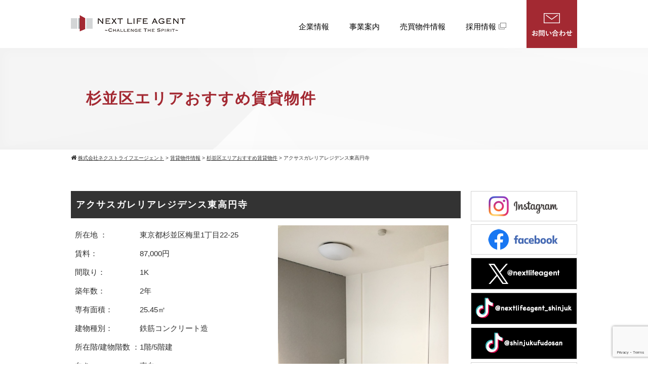

--- FILE ---
content_type: text/html; charset=UTF-8
request_url: https://next-life-agent.com/16953
body_size: 15493
content:
<!DOCTYPE html>
<html>
<head>
<meta charset="UTF-8">
<meta name="viewport" content="width=device-width">
<link rel="stylesheet" href="https://next-life-agent.com/wp-content/themes/standard_black_cmspro/style.css" type="text/css" media="screen,print" />
<link rel="stylesheet" href="https://maxcdn.bootstrapcdn.com/font-awesome/4.7.0/css/font-awesome.min.css">
<link rel="alternate" type="application/rss+xml" title="株式会社ネクストライフエージェント RSS Feed" href="https://next-life-agent.com/feed" />
<link rel="pingback" href="https://next-life-agent.com/xmlrpc.php" />
<link rel="stylesheet" href="https://next-life-agent.com/wp-content/themes/standard_black_cmspro/jquery.sidr.dark.css" type="text/css">

<link rel="stylesheet" href="https://next-life-agent.com/wp-content/themes/standard_black_cmspro/bxslider.css" type="text/css">
<script src="//ajax.googleapis.com/ajax/libs/jquery/2.1.3/jquery.min.js" /></script>
<script src="https://next-life-agent.com/wp-content/themes/standard_black_cmspro/bxslider/js/jquery.bxslider.js"></script>
<script>
$(function(){
	 $('.bxslider').bxSlider({
		auto: true,
		speed:2500,
		pause:4500,
		autoHover:true,
		touchEnabled:false,
	});
});
</script>

<title>アクサスガレリアレジデンス東高円寺 | 株式会社ネクストライフエージェント</title>

		<!-- All in One SEO 4.9.3 - aioseo.com -->
	<meta name="robots" content="max-image-preview:large" />
	<meta name="author" content="CMSpro"/>
	<link rel="canonical" href="https://next-life-agent.com/16953" />
	<meta name="generator" content="All in One SEO (AIOSEO) 4.9.3" />
		<meta property="og:locale" content="ja_JP" />
		<meta property="og:site_name" content="株式会社ネクストライフエージェント | 株式会社ネクストライフエージェント" />
		<meta property="og:type" content="article" />
		<meta property="og:title" content="アクサスガレリアレジデンス東高円寺 | 株式会社ネクストライフエージェント" />
		<meta property="og:url" content="https://next-life-agent.com/16953" />
		<meta property="article:published_time" content="2022-09-21T04:31:44+00:00" />
		<meta property="article:modified_time" content="2022-09-21T05:37:40+00:00" />
		<meta name="twitter:card" content="summary" />
		<meta name="twitter:title" content="アクサスガレリアレジデンス東高円寺 | 株式会社ネクストライフエージェント" />
		<script type="application/ld+json" class="aioseo-schema">
			{"@context":"https:\/\/schema.org","@graph":[{"@type":"Article","@id":"https:\/\/next-life-agent.com\/16953#article","name":"\u30a2\u30af\u30b5\u30b9\u30ac\u30ec\u30ea\u30a2\u30ec\u30b8\u30c7\u30f3\u30b9\u6771\u9ad8\u5186\u5bfa | \u682a\u5f0f\u4f1a\u793e\u30cd\u30af\u30b9\u30c8\u30e9\u30a4\u30d5\u30a8\u30fc\u30b8\u30a7\u30f3\u30c8","headline":"\u30a2\u30af\u30b5\u30b9\u30ac\u30ec\u30ea\u30a2\u30ec\u30b8\u30c7\u30f3\u30b9\u6771\u9ad8\u5186\u5bfa","author":{"@id":"https:\/\/next-life-agent.com\/author\/mt9plwuxzvrx2#author"},"publisher":{"@id":"https:\/\/next-life-agent.com\/#organization"},"datePublished":"2022-09-21T13:31:44+09:00","dateModified":"2022-09-21T14:37:40+09:00","inLanguage":"ja","mainEntityOfPage":{"@id":"https:\/\/next-life-agent.com\/16953#webpage"},"isPartOf":{"@id":"https:\/\/next-life-agent.com\/16953#webpage"},"articleSection":"\u6749\u4e26\u533a\u30a8\u30ea\u30a2\u304a\u3059\u3059\u3081\u8cc3\u8cb8\u7269\u4ef6, \u8cc3\u8cb8\u7269\u4ef6\u60c5\u5831"},{"@type":"BreadcrumbList","@id":"https:\/\/next-life-agent.com\/16953#breadcrumblist","itemListElement":[{"@type":"ListItem","@id":"https:\/\/next-life-agent.com#listItem","position":1,"name":"Home","item":"https:\/\/next-life-agent.com","nextItem":{"@type":"ListItem","@id":"https:\/\/next-life-agent.com\/category\/lease#listItem","name":"\u8cc3\u8cb8\u7269\u4ef6\u60c5\u5831"}},{"@type":"ListItem","@id":"https:\/\/next-life-agent.com\/category\/lease#listItem","position":2,"name":"\u8cc3\u8cb8\u7269\u4ef6\u60c5\u5831","item":"https:\/\/next-life-agent.com\/category\/lease","nextItem":{"@type":"ListItem","@id":"https:\/\/next-life-agent.com\/category\/lease\/suginami#listItem","name":"\u6749\u4e26\u533a\u30a8\u30ea\u30a2\u304a\u3059\u3059\u3081\u8cc3\u8cb8\u7269\u4ef6"},"previousItem":{"@type":"ListItem","@id":"https:\/\/next-life-agent.com#listItem","name":"Home"}},{"@type":"ListItem","@id":"https:\/\/next-life-agent.com\/category\/lease\/suginami#listItem","position":3,"name":"\u6749\u4e26\u533a\u30a8\u30ea\u30a2\u304a\u3059\u3059\u3081\u8cc3\u8cb8\u7269\u4ef6","item":"https:\/\/next-life-agent.com\/category\/lease\/suginami","nextItem":{"@type":"ListItem","@id":"https:\/\/next-life-agent.com\/16953#listItem","name":"\u30a2\u30af\u30b5\u30b9\u30ac\u30ec\u30ea\u30a2\u30ec\u30b8\u30c7\u30f3\u30b9\u6771\u9ad8\u5186\u5bfa"},"previousItem":{"@type":"ListItem","@id":"https:\/\/next-life-agent.com\/category\/lease#listItem","name":"\u8cc3\u8cb8\u7269\u4ef6\u60c5\u5831"}},{"@type":"ListItem","@id":"https:\/\/next-life-agent.com\/16953#listItem","position":4,"name":"\u30a2\u30af\u30b5\u30b9\u30ac\u30ec\u30ea\u30a2\u30ec\u30b8\u30c7\u30f3\u30b9\u6771\u9ad8\u5186\u5bfa","previousItem":{"@type":"ListItem","@id":"https:\/\/next-life-agent.com\/category\/lease\/suginami#listItem","name":"\u6749\u4e26\u533a\u30a8\u30ea\u30a2\u304a\u3059\u3059\u3081\u8cc3\u8cb8\u7269\u4ef6"}}]},{"@type":"Organization","@id":"https:\/\/next-life-agent.com\/#organization","name":"\u682a\u5f0f\u4f1a\u793e\u30cd\u30af\u30b9\u30c8\u30e9\u30a4\u30d5\u30a8\u30fc\u30b8\u30a7\u30f3\u30c8","description":"\u682a\u5f0f\u4f1a\u793e\u30cd\u30af\u30b9\u30c8\u30e9\u30a4\u30d5\u30a8\u30fc\u30b8\u30a7\u30f3\u30c8","url":"https:\/\/next-life-agent.com\/"},{"@type":"Person","@id":"https:\/\/next-life-agent.com\/author\/mt9plwuxzvrx2#author","url":"https:\/\/next-life-agent.com\/author\/mt9plwuxzvrx2","name":"CMSpro","image":{"@type":"ImageObject","@id":"https:\/\/next-life-agent.com\/16953#authorImage","url":"https:\/\/secure.gravatar.com\/avatar\/6ed825356f3b459c110cf0f915189c0cf45779b3fc9dc48a55f8b3cdcc51cb11?s=96&d=mm&r=g","width":96,"height":96,"caption":"CMSpro"}},{"@type":"WebPage","@id":"https:\/\/next-life-agent.com\/16953#webpage","url":"https:\/\/next-life-agent.com\/16953","name":"\u30a2\u30af\u30b5\u30b9\u30ac\u30ec\u30ea\u30a2\u30ec\u30b8\u30c7\u30f3\u30b9\u6771\u9ad8\u5186\u5bfa | \u682a\u5f0f\u4f1a\u793e\u30cd\u30af\u30b9\u30c8\u30e9\u30a4\u30d5\u30a8\u30fc\u30b8\u30a7\u30f3\u30c8","inLanguage":"ja","isPartOf":{"@id":"https:\/\/next-life-agent.com\/#website"},"breadcrumb":{"@id":"https:\/\/next-life-agent.com\/16953#breadcrumblist"},"author":{"@id":"https:\/\/next-life-agent.com\/author\/mt9plwuxzvrx2#author"},"creator":{"@id":"https:\/\/next-life-agent.com\/author\/mt9plwuxzvrx2#author"},"datePublished":"2022-09-21T13:31:44+09:00","dateModified":"2022-09-21T14:37:40+09:00"},{"@type":"WebSite","@id":"https:\/\/next-life-agent.com\/#website","url":"https:\/\/next-life-agent.com\/","name":"\u682a\u5f0f\u4f1a\u793e\u30cd\u30af\u30b9\u30c8\u30e9\u30a4\u30d5\u30a8\u30fc\u30b8\u30a7\u30f3\u30c8","description":"\u682a\u5f0f\u4f1a\u793e\u30cd\u30af\u30b9\u30c8\u30e9\u30a4\u30d5\u30a8\u30fc\u30b8\u30a7\u30f3\u30c8","inLanguage":"ja","publisher":{"@id":"https:\/\/next-life-agent.com\/#organization"}}]}
		</script>
		<!-- All in One SEO -->

<link rel="alternate" type="application/rss+xml" title="株式会社ネクストライフエージェント &raquo; アクサスガレリアレジデンス東高円寺 のコメントのフィード" href="https://next-life-agent.com/16953/feed" />
<link rel="alternate" title="oEmbed (JSON)" type="application/json+oembed" href="https://next-life-agent.com/wp-json/oembed/1.0/embed?url=https%3A%2F%2Fnext-life-agent.com%2F16953" />
<link rel="alternate" title="oEmbed (XML)" type="text/xml+oembed" href="https://next-life-agent.com/wp-json/oembed/1.0/embed?url=https%3A%2F%2Fnext-life-agent.com%2F16953&#038;format=xml" />
<style id='wp-img-auto-sizes-contain-inline-css' type='text/css'>
img:is([sizes=auto i],[sizes^="auto," i]){contain-intrinsic-size:3000px 1500px}
/*# sourceURL=wp-img-auto-sizes-contain-inline-css */
</style>
<style id='wp-emoji-styles-inline-css' type='text/css'>

	img.wp-smiley, img.emoji {
		display: inline !important;
		border: none !important;
		box-shadow: none !important;
		height: 1em !important;
		width: 1em !important;
		margin: 0 0.07em !important;
		vertical-align: -0.1em !important;
		background: none !important;
		padding: 0 !important;
	}
/*# sourceURL=wp-emoji-styles-inline-css */
</style>
<style id='wp-block-library-inline-css' type='text/css'>
:root{--wp-block-synced-color:#7a00df;--wp-block-synced-color--rgb:122,0,223;--wp-bound-block-color:var(--wp-block-synced-color);--wp-editor-canvas-background:#ddd;--wp-admin-theme-color:#007cba;--wp-admin-theme-color--rgb:0,124,186;--wp-admin-theme-color-darker-10:#006ba1;--wp-admin-theme-color-darker-10--rgb:0,107,160.5;--wp-admin-theme-color-darker-20:#005a87;--wp-admin-theme-color-darker-20--rgb:0,90,135;--wp-admin-border-width-focus:2px}@media (min-resolution:192dpi){:root{--wp-admin-border-width-focus:1.5px}}.wp-element-button{cursor:pointer}:root .has-very-light-gray-background-color{background-color:#eee}:root .has-very-dark-gray-background-color{background-color:#313131}:root .has-very-light-gray-color{color:#eee}:root .has-very-dark-gray-color{color:#313131}:root .has-vivid-green-cyan-to-vivid-cyan-blue-gradient-background{background:linear-gradient(135deg,#00d084,#0693e3)}:root .has-purple-crush-gradient-background{background:linear-gradient(135deg,#34e2e4,#4721fb 50%,#ab1dfe)}:root .has-hazy-dawn-gradient-background{background:linear-gradient(135deg,#faaca8,#dad0ec)}:root .has-subdued-olive-gradient-background{background:linear-gradient(135deg,#fafae1,#67a671)}:root .has-atomic-cream-gradient-background{background:linear-gradient(135deg,#fdd79a,#004a59)}:root .has-nightshade-gradient-background{background:linear-gradient(135deg,#330968,#31cdcf)}:root .has-midnight-gradient-background{background:linear-gradient(135deg,#020381,#2874fc)}:root{--wp--preset--font-size--normal:16px;--wp--preset--font-size--huge:42px}.has-regular-font-size{font-size:1em}.has-larger-font-size{font-size:2.625em}.has-normal-font-size{font-size:var(--wp--preset--font-size--normal)}.has-huge-font-size{font-size:var(--wp--preset--font-size--huge)}.has-text-align-center{text-align:center}.has-text-align-left{text-align:left}.has-text-align-right{text-align:right}.has-fit-text{white-space:nowrap!important}#end-resizable-editor-section{display:none}.aligncenter{clear:both}.items-justified-left{justify-content:flex-start}.items-justified-center{justify-content:center}.items-justified-right{justify-content:flex-end}.items-justified-space-between{justify-content:space-between}.screen-reader-text{border:0;clip-path:inset(50%);height:1px;margin:-1px;overflow:hidden;padding:0;position:absolute;width:1px;word-wrap:normal!important}.screen-reader-text:focus{background-color:#ddd;clip-path:none;color:#444;display:block;font-size:1em;height:auto;left:5px;line-height:normal;padding:15px 23px 14px;text-decoration:none;top:5px;width:auto;z-index:100000}html :where(.has-border-color){border-style:solid}html :where([style*=border-top-color]){border-top-style:solid}html :where([style*=border-right-color]){border-right-style:solid}html :where([style*=border-bottom-color]){border-bottom-style:solid}html :where([style*=border-left-color]){border-left-style:solid}html :where([style*=border-width]){border-style:solid}html :where([style*=border-top-width]){border-top-style:solid}html :where([style*=border-right-width]){border-right-style:solid}html :where([style*=border-bottom-width]){border-bottom-style:solid}html :where([style*=border-left-width]){border-left-style:solid}html :where(img[class*=wp-image-]){height:auto;max-width:100%}:where(figure){margin:0 0 1em}html :where(.is-position-sticky){--wp-admin--admin-bar--position-offset:var(--wp-admin--admin-bar--height,0px)}@media screen and (max-width:600px){html :where(.is-position-sticky){--wp-admin--admin-bar--position-offset:0px}}

/*# sourceURL=wp-block-library-inline-css */
</style><style id='global-styles-inline-css' type='text/css'>
:root{--wp--preset--aspect-ratio--square: 1;--wp--preset--aspect-ratio--4-3: 4/3;--wp--preset--aspect-ratio--3-4: 3/4;--wp--preset--aspect-ratio--3-2: 3/2;--wp--preset--aspect-ratio--2-3: 2/3;--wp--preset--aspect-ratio--16-9: 16/9;--wp--preset--aspect-ratio--9-16: 9/16;--wp--preset--color--black: #000000;--wp--preset--color--cyan-bluish-gray: #abb8c3;--wp--preset--color--white: #ffffff;--wp--preset--color--pale-pink: #f78da7;--wp--preset--color--vivid-red: #cf2e2e;--wp--preset--color--luminous-vivid-orange: #ff6900;--wp--preset--color--luminous-vivid-amber: #fcb900;--wp--preset--color--light-green-cyan: #7bdcb5;--wp--preset--color--vivid-green-cyan: #00d084;--wp--preset--color--pale-cyan-blue: #8ed1fc;--wp--preset--color--vivid-cyan-blue: #0693e3;--wp--preset--color--vivid-purple: #9b51e0;--wp--preset--gradient--vivid-cyan-blue-to-vivid-purple: linear-gradient(135deg,rgb(6,147,227) 0%,rgb(155,81,224) 100%);--wp--preset--gradient--light-green-cyan-to-vivid-green-cyan: linear-gradient(135deg,rgb(122,220,180) 0%,rgb(0,208,130) 100%);--wp--preset--gradient--luminous-vivid-amber-to-luminous-vivid-orange: linear-gradient(135deg,rgb(252,185,0) 0%,rgb(255,105,0) 100%);--wp--preset--gradient--luminous-vivid-orange-to-vivid-red: linear-gradient(135deg,rgb(255,105,0) 0%,rgb(207,46,46) 100%);--wp--preset--gradient--very-light-gray-to-cyan-bluish-gray: linear-gradient(135deg,rgb(238,238,238) 0%,rgb(169,184,195) 100%);--wp--preset--gradient--cool-to-warm-spectrum: linear-gradient(135deg,rgb(74,234,220) 0%,rgb(151,120,209) 20%,rgb(207,42,186) 40%,rgb(238,44,130) 60%,rgb(251,105,98) 80%,rgb(254,248,76) 100%);--wp--preset--gradient--blush-light-purple: linear-gradient(135deg,rgb(255,206,236) 0%,rgb(152,150,240) 100%);--wp--preset--gradient--blush-bordeaux: linear-gradient(135deg,rgb(254,205,165) 0%,rgb(254,45,45) 50%,rgb(107,0,62) 100%);--wp--preset--gradient--luminous-dusk: linear-gradient(135deg,rgb(255,203,112) 0%,rgb(199,81,192) 50%,rgb(65,88,208) 100%);--wp--preset--gradient--pale-ocean: linear-gradient(135deg,rgb(255,245,203) 0%,rgb(182,227,212) 50%,rgb(51,167,181) 100%);--wp--preset--gradient--electric-grass: linear-gradient(135deg,rgb(202,248,128) 0%,rgb(113,206,126) 100%);--wp--preset--gradient--midnight: linear-gradient(135deg,rgb(2,3,129) 0%,rgb(40,116,252) 100%);--wp--preset--font-size--small: 13px;--wp--preset--font-size--medium: 20px;--wp--preset--font-size--large: 36px;--wp--preset--font-size--x-large: 42px;--wp--preset--spacing--20: 0.44rem;--wp--preset--spacing--30: 0.67rem;--wp--preset--spacing--40: 1rem;--wp--preset--spacing--50: 1.5rem;--wp--preset--spacing--60: 2.25rem;--wp--preset--spacing--70: 3.38rem;--wp--preset--spacing--80: 5.06rem;--wp--preset--shadow--natural: 6px 6px 9px rgba(0, 0, 0, 0.2);--wp--preset--shadow--deep: 12px 12px 50px rgba(0, 0, 0, 0.4);--wp--preset--shadow--sharp: 6px 6px 0px rgba(0, 0, 0, 0.2);--wp--preset--shadow--outlined: 6px 6px 0px -3px rgb(255, 255, 255), 6px 6px rgb(0, 0, 0);--wp--preset--shadow--crisp: 6px 6px 0px rgb(0, 0, 0);}:where(.is-layout-flex){gap: 0.5em;}:where(.is-layout-grid){gap: 0.5em;}body .is-layout-flex{display: flex;}.is-layout-flex{flex-wrap: wrap;align-items: center;}.is-layout-flex > :is(*, div){margin: 0;}body .is-layout-grid{display: grid;}.is-layout-grid > :is(*, div){margin: 0;}:where(.wp-block-columns.is-layout-flex){gap: 2em;}:where(.wp-block-columns.is-layout-grid){gap: 2em;}:where(.wp-block-post-template.is-layout-flex){gap: 1.25em;}:where(.wp-block-post-template.is-layout-grid){gap: 1.25em;}.has-black-color{color: var(--wp--preset--color--black) !important;}.has-cyan-bluish-gray-color{color: var(--wp--preset--color--cyan-bluish-gray) !important;}.has-white-color{color: var(--wp--preset--color--white) !important;}.has-pale-pink-color{color: var(--wp--preset--color--pale-pink) !important;}.has-vivid-red-color{color: var(--wp--preset--color--vivid-red) !important;}.has-luminous-vivid-orange-color{color: var(--wp--preset--color--luminous-vivid-orange) !important;}.has-luminous-vivid-amber-color{color: var(--wp--preset--color--luminous-vivid-amber) !important;}.has-light-green-cyan-color{color: var(--wp--preset--color--light-green-cyan) !important;}.has-vivid-green-cyan-color{color: var(--wp--preset--color--vivid-green-cyan) !important;}.has-pale-cyan-blue-color{color: var(--wp--preset--color--pale-cyan-blue) !important;}.has-vivid-cyan-blue-color{color: var(--wp--preset--color--vivid-cyan-blue) !important;}.has-vivid-purple-color{color: var(--wp--preset--color--vivid-purple) !important;}.has-black-background-color{background-color: var(--wp--preset--color--black) !important;}.has-cyan-bluish-gray-background-color{background-color: var(--wp--preset--color--cyan-bluish-gray) !important;}.has-white-background-color{background-color: var(--wp--preset--color--white) !important;}.has-pale-pink-background-color{background-color: var(--wp--preset--color--pale-pink) !important;}.has-vivid-red-background-color{background-color: var(--wp--preset--color--vivid-red) !important;}.has-luminous-vivid-orange-background-color{background-color: var(--wp--preset--color--luminous-vivid-orange) !important;}.has-luminous-vivid-amber-background-color{background-color: var(--wp--preset--color--luminous-vivid-amber) !important;}.has-light-green-cyan-background-color{background-color: var(--wp--preset--color--light-green-cyan) !important;}.has-vivid-green-cyan-background-color{background-color: var(--wp--preset--color--vivid-green-cyan) !important;}.has-pale-cyan-blue-background-color{background-color: var(--wp--preset--color--pale-cyan-blue) !important;}.has-vivid-cyan-blue-background-color{background-color: var(--wp--preset--color--vivid-cyan-blue) !important;}.has-vivid-purple-background-color{background-color: var(--wp--preset--color--vivid-purple) !important;}.has-black-border-color{border-color: var(--wp--preset--color--black) !important;}.has-cyan-bluish-gray-border-color{border-color: var(--wp--preset--color--cyan-bluish-gray) !important;}.has-white-border-color{border-color: var(--wp--preset--color--white) !important;}.has-pale-pink-border-color{border-color: var(--wp--preset--color--pale-pink) !important;}.has-vivid-red-border-color{border-color: var(--wp--preset--color--vivid-red) !important;}.has-luminous-vivid-orange-border-color{border-color: var(--wp--preset--color--luminous-vivid-orange) !important;}.has-luminous-vivid-amber-border-color{border-color: var(--wp--preset--color--luminous-vivid-amber) !important;}.has-light-green-cyan-border-color{border-color: var(--wp--preset--color--light-green-cyan) !important;}.has-vivid-green-cyan-border-color{border-color: var(--wp--preset--color--vivid-green-cyan) !important;}.has-pale-cyan-blue-border-color{border-color: var(--wp--preset--color--pale-cyan-blue) !important;}.has-vivid-cyan-blue-border-color{border-color: var(--wp--preset--color--vivid-cyan-blue) !important;}.has-vivid-purple-border-color{border-color: var(--wp--preset--color--vivid-purple) !important;}.has-vivid-cyan-blue-to-vivid-purple-gradient-background{background: var(--wp--preset--gradient--vivid-cyan-blue-to-vivid-purple) !important;}.has-light-green-cyan-to-vivid-green-cyan-gradient-background{background: var(--wp--preset--gradient--light-green-cyan-to-vivid-green-cyan) !important;}.has-luminous-vivid-amber-to-luminous-vivid-orange-gradient-background{background: var(--wp--preset--gradient--luminous-vivid-amber-to-luminous-vivid-orange) !important;}.has-luminous-vivid-orange-to-vivid-red-gradient-background{background: var(--wp--preset--gradient--luminous-vivid-orange-to-vivid-red) !important;}.has-very-light-gray-to-cyan-bluish-gray-gradient-background{background: var(--wp--preset--gradient--very-light-gray-to-cyan-bluish-gray) !important;}.has-cool-to-warm-spectrum-gradient-background{background: var(--wp--preset--gradient--cool-to-warm-spectrum) !important;}.has-blush-light-purple-gradient-background{background: var(--wp--preset--gradient--blush-light-purple) !important;}.has-blush-bordeaux-gradient-background{background: var(--wp--preset--gradient--blush-bordeaux) !important;}.has-luminous-dusk-gradient-background{background: var(--wp--preset--gradient--luminous-dusk) !important;}.has-pale-ocean-gradient-background{background: var(--wp--preset--gradient--pale-ocean) !important;}.has-electric-grass-gradient-background{background: var(--wp--preset--gradient--electric-grass) !important;}.has-midnight-gradient-background{background: var(--wp--preset--gradient--midnight) !important;}.has-small-font-size{font-size: var(--wp--preset--font-size--small) !important;}.has-medium-font-size{font-size: var(--wp--preset--font-size--medium) !important;}.has-large-font-size{font-size: var(--wp--preset--font-size--large) !important;}.has-x-large-font-size{font-size: var(--wp--preset--font-size--x-large) !important;}
/*# sourceURL=global-styles-inline-css */
</style>

<style id='classic-theme-styles-inline-css' type='text/css'>
/*! This file is auto-generated */
.wp-block-button__link{color:#fff;background-color:#32373c;border-radius:9999px;box-shadow:none;text-decoration:none;padding:calc(.667em + 2px) calc(1.333em + 2px);font-size:1.125em}.wp-block-file__button{background:#32373c;color:#fff;text-decoration:none}
/*# sourceURL=/wp-includes/css/classic-themes.min.css */
</style>
<link rel='stylesheet' id='contact-form-7-css' href='https://next-life-agent.com/wp-content/plugins/contact-form-7/includes/css/styles.css?ver=6.1.4' type='text/css' media='all' />
<link rel='stylesheet' id='fancybox-css' href='https://next-life-agent.com/wp-content/plugins/easy-fancybox/fancybox/1.5.4/jquery.fancybox.min.css?ver=6.9' type='text/css' media='screen' />
<style id='fancybox-inline-css' type='text/css'>
#fancybox-outer{background:#ffffff}#fancybox-content{background:#ffffff;border-color:#ffffff;color:#000000;}#fancybox-title,#fancybox-title-float-main{color:#fff}
/*# sourceURL=fancybox-inline-css */
</style>
<script type="text/javascript" src="https://next-life-agent.com/wp-includes/js/jquery/jquery.min.js?ver=3.7.1" id="jquery-core-js"></script>
<script type="text/javascript" src="https://next-life-agent.com/wp-includes/js/jquery/jquery-migrate.min.js?ver=3.4.1" id="jquery-migrate-js"></script>
<link rel="https://api.w.org/" href="https://next-life-agent.com/wp-json/" /><link rel="alternate" title="JSON" type="application/json" href="https://next-life-agent.com/wp-json/wp/v2/posts/16953" /><link rel="EditURI" type="application/rsd+xml" title="RSD" href="https://next-life-agent.com/xmlrpc.php?rsd" />
<meta name="generator" content="WordPress 6.9" />
<link rel='shortlink' href='https://next-life-agent.com/?p=16953' />
<link rel="icon" href="https://next-life-agent.com/wp-content/themes/standard_black_cmspro/img/cropped-d160a53f71104dc4e5ed3c300ba3ba79-32x32.png" sizes="32x32" />
<link rel="icon" href="https://next-life-agent.com/wp-content/themes/standard_black_cmspro/img/cropped-d160a53f71104dc4e5ed3c300ba3ba79-192x192.png" sizes="192x192" />
<link rel="apple-touch-icon" href="https://next-life-agent.com/wp-content/themes/standard_black_cmspro/img/cropped-d160a53f71104dc4e5ed3c300ba3ba79-180x180.png" />
<meta name="msapplication-TileImage" content="https://next-life-agent.com/wp-content/themes/standard_black_cmspro/img/cropped-d160a53f71104dc4e5ed3c300ba3ba79-270x270.png" />



<!--analytics-->
<!-- Global site tag (gtag.js) - Google Analytics -->
<script async src="https://www.googletagmanager.com/gtag/js?id=UA-85674105-17"></script>
<script>
  window.dataLayer = window.dataLayer || [];
  function gtag(){dataLayer.push(arguments);}
  gtag('js', new Date());

  gtag('config', 'UA-85674105-17');
</script>

<!--eof analytics-->


<script type="text/javascript">
piAId = '386662';
piCId = '39571';
piHostname = 'pi.pardot.com';
(function() {
    function async_load(){
        var s = document.createElement('script'); s.type = 'text/javascript';
        s.src = ('https:' == document.location.protocol ? 'https://pi' : 'http://cdn') + '.pardot.com/pd.js';
        var c = document.getElementsByTagName('script')[0]; c.parentNode.insertBefore(s, c);
    }
    if(window.attachEvent) { window.attachEvent('onload', async_load); }
    else { window.addEventListener('load', async_load, false); }
})();
</script>




</head>

<body data-rsssl=1 class="wp-singular post-template-default single single-post postid-16953 single-format-standard wp-theme-standard_black_cmspro">


<div id="base">
<!-- bg -->
<div id="bg">
<!-- wrapper_head -->
<div class="wrapper_head">

<!-- header -->
<header>

<div id="header">
<div class="header_l">

	<a href="https://next-life-agent.com/" id="m_logo"><img src="https://next-life-agent.com/wp-content/themes/standard_black_cmspro/img/logo.png" alt="株式会社ネクストライフエージェント" /></a>




</div><!--eof header_l -->

<div class="header_r">

<div id="mobile_button">
<a id="sidr-menu-button" href="#sidr-nav">
<div class="lineswrap">
<span class="lines"></span>
</div>
<span class="menutxt">
<svg version="1.1" id="menu01" xmlns="http://www.w3.org/2000/svg" xmlns:xlink="http://www.w3.org/1999/xlink" x="0px"
	 y="0px" width="31.641px" height="9.721px" viewBox="0 0 31.641 9.721" enable-background="new 0 0 31.641 9.721"
	 xml:space="preserve">
<text transform="matrix(1 0 0 1 -124.1016 7.4292)" display="none" font-family="'FGPKakuGothicCa-L'" font-size="11.4026">MENU</text>
<g>
	<path d="M3.535,8.68l0.143-0.684L6.143,0h0.926v9.578H6.385V2.024l0.029-0.855l-0.2,0.87l-2.309,7.54H3.164l-2.323-7.54
		l-0.185-0.87l0.028,0.855v7.554H0V0h0.926l2.466,7.996L3.535,8.68z"/>
	<path d="M9.293,0h5.815v0.684h-5.103v3.606h4.789v0.684h-4.789v3.919h5.146v0.684H9.293V0z"/>
	<path d="M18.244,1.881l-0.328-0.755l0.043,0.798v7.654h-0.713V0h0.812l4.119,7.697l0.328,0.755l-0.043-0.798V0h0.713v9.578h-0.812
		L18.244,1.881z"/>
	<path d="M25.542,0h0.712v6.756c0,0.893,0.143,1.497,0.428,1.81s0.865,0.47,1.739,0.47h0.328c0.874,0,1.456-0.157,1.746-0.47
		c0.289-0.313,0.435-0.917,0.435-1.81V0h0.712v6.913c0,1.045-0.209,1.774-0.627,2.188c-0.418,0.414-1.135,0.62-2.152,0.62h-0.556
		c-1.017,0-1.732-0.207-2.145-0.62c-0.414-0.413-0.62-1.142-0.62-2.188V0z"/>
</g>
</svg>
</span>

</a>
</div><!--eof mobile_button -->

<div class="mobile_menu">
<div class="menu-menu-1-container"><ul id="menu-menu-1" class="menu"><li id="menu-item-1175" class="menu-item menu-item-type-post_type menu-item-object-page menu-item-home menu-item-1175"><a href="https://next-life-agent.com/">トップページ</a></li>
<li id="menu-item-1072" class="menu-item menu-item-type-post_type menu-item-object-page menu-item-has-children menu-item-1072"><a href="https://next-life-agent.com/home/companyinfo">企業情報</a>
<ul class="sub-menu">
	<li id="menu-item-997" class="menu-item menu-item-type-post_type menu-item-object-page menu-item-997"><a href="https://next-life-agent.com/home/companyinfo/about">会社概要</a></li>
	<li id="menu-item-999" class="menu-item menu-item-type-post_type menu-item-object-page menu-item-999"><a href="https://next-life-agent.com/home/companyinfo/policy">企業理念</a></li>
	<li id="menu-item-998" class="menu-item menu-item-type-post_type menu-item-object-page menu-item-998"><a href="https://next-life-agent.com/home/companyinfo/hello">代表挨拶</a></li>
	<li id="menu-item-1073" class="menu-item menu-item-type-post_type menu-item-object-page menu-item-1073"><a href="https://next-life-agent.com/home/companyinfo/approach">社会への取り組み</a></li>
</ul>
</li>
<li id="menu-item-1000" class="menu-item menu-item-type-post_type menu-item-object-page menu-item-1000"><a href="https://next-life-agent.com/business">事業案内</a></li>
<li id="menu-item-1001" class="menu-item menu-item-type-post_type menu-item-object-page menu-item-1001"><a href="https://next-life-agent.com/flow">物件の購入・売却の流れ</a></li>
<li id="menu-item-1005" class="menu-item menu-item-type-taxonomy menu-item-object-category menu-item-1005"><a href="https://next-life-agent.com/category/property">売買物件情報</a></li>
<li id="menu-item-1975" class="menu-item menu-item-type-post_type menu-item-object-page menu-item-1975"><a href="https://next-life-agent.com/list-of-rentalinfo">賃貸物件情報</a></li>
<li id="menu-item-1007" class="menu-item menu-item-type-custom menu-item-object-custom menu-item-1007"><a href="https://next-life-agent.com/recruit/">採用情報</a></li>
<li id="menu-item-1002" class="menu-item menu-item-type-post_type menu-item-object-page menu-item-1002"><a href="https://next-life-agent.com/personal">個人情報の取り扱いについて</a></li>
<li id="menu-item-1003" class="menu-item menu-item-type-post_type menu-item-object-page menu-item-1003"><a href="https://next-life-agent.com/contact">お問い合わせ</a></li>
</ul></div></div><!--eof mobile_menu -->

</div><!--eof header_r -->



<!-- gnavi -->
<nav>
<div class="headnav">

<div class="clearfix">
<div class="header_l_pc">

	<a href="https://next-life-agent.com/" id="m_logo"><img src="https://next-life-agent.com/wp-content/themes/standard_black_cmspro/img/logo.png" alt="株式会社ネクストライフエージェント" /></a>

</div>

<div class="header_r_pc">
<div class="menu_navi"><ul id="menu" class=""><li class="menu-item menu-item-type-post_type menu-item-object-page menu-item-has-children"><a href="https://next-life-agent.com/home/companyinfo">企業情報</a>
<ul class="sub-menu">
<li class="cp-about menu-item menu-item-type-post_type menu-item-object-page"><a href="https://next-life-agent.com/home/companyinfo/about"><span class="txt">会社概要</span></a></li>
<li class="cp-policy menu-item menu-item-type-post_type menu-item-object-page"><a href="https://next-life-agent.com/home/companyinfo/policy"><span class="txt">企業理念</span></a></li>
<li class="cp-hello menu-item menu-item-type-post_type menu-item-object-page"><a href="https://next-life-agent.com/home/companyinfo/hello"><span class="txt">代表挨拶</span></a></li>
<li class="cp-approach menu-item menu-item-type-post_type menu-item-object-page"><a href="https://next-life-agent.com/home/companyinfo/approach"><span class="txt">社会への取り組み</span></a></li>
</ul>
</li>
<li class="menu-item menu-item-type-post_type menu-item-object-page"><a href="https://next-life-agent.com/business">事業案内</a></li>
<li class="menu-item menu-item-type-taxonomy menu-item-object-category menu-item-has-children"><a href="https://next-life-agent.com/category/property">売買物件情報</a>
<ul class="sub-menu">
<li class="cat-property menu-item menu-item-type-taxonomy menu-item-object-category"><a href="https://next-life-agent.com/category/property"><span class="txt">売買物件情報</span></a></li>
<li class="cat-rentalinfo menu-item menu-item-type-post_type menu-item-object-page"><a href="https://next-life-agent.com/list-of-rentalinfo"><span class="txt">賃貸物件情報一覧</span></a></li>
</ul>
</li>
<li class="recruit menu-item menu-item-type-custom menu-item-object-custom"><a href="https://next-life-agent.com/recruit/">採用情報</a></li>
<li class="con menu-item menu-item-type-post_type menu-item-object-page"><a href="https://next-life-agent.com/contact">お問い合わせ</a></li>
</ul></div></div>
</div>

</div>
</nav>
<!-- eof gnavi -->

</div><!-- eof #header-->
</header>
<!-- eof header-->

</div><!-- eof wrapper_head-->
<div class="wrapper">

<div id="submain">

<div class="h1wrap">
<h1 class="title">
杉並区エリアおすすめ賃貸物件
</h1>
</div>
</div><!-- eof submain -->

<div id="pan">
<div class="breadcrumbs">
<i class="fa fa-home" aria-hidden="true"></i>
    <span property="itemListElement" typeof="ListItem"><a property="item" typeof="WebPage" title="株式会社ネクストライフエージェントへ移動する" href="https://next-life-agent.com" class="home" ><span property="name">株式会社ネクストライフエージェント</span></a><meta property="position" content="1"></span> &gt; <span property="itemListElement" typeof="ListItem"><a property="item" typeof="WebPage" title="Go to the 賃貸物件情報 カテゴリー archives." href="https://next-life-agent.com/category/lease" class="taxonomy category" ><span property="name">賃貸物件情報</span></a><meta property="position" content="2"></span> &gt; <span property="itemListElement" typeof="ListItem"><a property="item" typeof="WebPage" title="Go to the 杉並区エリアおすすめ賃貸物件 カテゴリー archives." href="https://next-life-agent.com/category/lease/suginami" class="taxonomy category" ><span property="name">杉並区エリアおすすめ賃貸物件</span></a><meta property="position" content="3"></span> &gt; <span property="itemListElement" typeof="ListItem"><span property="name" class="post post-post current-item">アクサスガレリアレジデンス東高円寺</span><meta property="url" content="https://next-life-agent.com/16953"><meta property="position" content="4"></span></div>
</div>

<div id="content" class="clearfix">

 	
<!-- main -->
 <article id="main">
    
<h2 class="title bukken_detail">
アクサスガレリアレジデンス東高円寺</h2>
  <div class="bukk_sbox">
		 <div class="bukk_sbox01">
		 <table>
			 <tr><th>所在地 ：</th><td>東京都杉並区梅里1丁目22-25</td></tr>
			 <tr><th>賃料： </th><td>87,000円</td></tr>				 
			 <tr><th>間取り：</th><td>1K</td></tr>
			 <tr><th>築年数：</th><td>2年</td></tr>
			 <tr><th>専有面積：</th><td>25.45㎡</td></tr>
			 <tr><th>建物種別：</th><td>鉄筋コンクリート造</td></tr>
			 <tr><th>所在階/建物階数 ：</th><td>1階/5階建</td></tr>
			 <tr><th>向き：</th><td>東向</td></tr>	
			 <tr><th>築年月：</th><td>2020年3月</td></tr>			 
			 <tr><th>入居可能日：</th><td></td></tr>
			 <tr><th>取引様態：</th><td></td></tr>
			 <tr><th>備考：</th><td>管理費10,000円　保証料総賃料の50％～　火災保険　18,000円、鍵交換費用　38,500円　クラブアセットα20,000円　礼金1ヶ月　</td></tr>
			 			 			 			 			 
			 </table>
		 </div>
		 <div class="bukk_sbox01"><a href="https://next-life-agent.com/wp-content/themes/standard_black_cmspro/img/100247431188_4o-2.jpg" rel="lightbox"><img src="https://next-life-agent.com/wp-content/themes/standard_black_cmspro/img/100247431188_4o-2.jpg" /></a></div> 
	 </div>
	 
<h3 class="bukken_detail">間取り図<span class="f12">（クリックすると拡大します。）</span></h3>
	  <div class="bukk_madori"><a href="https://next-life-agent.com/wp-content/themes/standard_black_cmspro/img/0000000001115253513470000025973_1-1.jpg" rel="lightbox"><img src="https://next-life-agent.com/wp-content/themes/standard_black_cmspro/img/0000000001115253513470000025973_1-1.jpg" /></a></div> 
	 
	 
	 <h3 class="bukken_detail">物件画像<span class="f12">（クリックすると拡大します。）</span></h3>
	 <div class="bukk_sbox02">
		 <p><a href="https://next-life-agent.com/wp-content/themes/standard_black_cmspro/img/100247431188_ro-1.jpg" rel="lightbox"><img src="https://next-life-agent.com/wp-content/themes/standard_black_cmspro/img/100247431188_ro-1.jpg" /></a></p>		 <p><a href="https://next-life-agent.com/wp-content/themes/standard_black_cmspro/img/100247431188_3o-1.jpg" rel="lightbox"><img src="https://next-life-agent.com/wp-content/themes/standard_black_cmspro/img/100247431188_3o-1.jpg" /></a></p>		 <p><a href="https://next-life-agent.com/wp-content/themes/standard_black_cmspro/img/0000000001115253513470000025973_13-1.jpg" rel="lightbox"><img src="https://next-life-agent.com/wp-content/themes/standard_black_cmspro/img/0000000001115253513470000025973_13-1.jpg" /></a></p>		 <p><a href="https://next-life-agent.com/wp-content/themes/standard_black_cmspro/img/0000000001115253513470000025973_19.jpg" rel="lightbox"><img src="https://next-life-agent.com/wp-content/themes/standard_black_cmspro/img/0000000001115253513470000025973_19.jpg" /></a></p>		 <p><a href="https://next-life-agent.com/wp-content/themes/standard_black_cmspro/img/0000000001115253513470000025973_26-1.jpg" rel="lightbox"><img src="https://next-life-agent.com/wp-content/themes/standard_black_cmspro/img/0000000001115253513470000025973_26-1.jpg" /></a></p>	 </div>  
	 <h3 class="bukken_detail">特徴</h3>
	 <div class="bukk_sbox03"><p><p>駅チカ！築浅！外壁タイル張りのお洒落なマンションです♪<br />
防犯カメラ、モニタ付きオートロック、で安心のセキュリティシステム♪<br />
人気のペット飼育可能物件です☆</p>
</p></div>
	<h3 class="bukken_detail">設備</h3>
	 <div class="bukk_sbox03"><p><p>エレベーター、24時間ゴミ出し可、敷地内ゴミ置場、宅配BOX、システムキッチン、ガスコンロ設置済、ガス(都市ガス)、火災報知器</p>
</p></div>
	 
	 <h3 class="bukken_detail">お問い合わせ</h3>
	 <div class="bukk_sbox03">
		 
		 
		<iframe src="https://info.next-life-agent.com/l/385662/2018-12-17/gmfzh3" width="100%" height="800" type="text/html" frameborder="0" allowTransparency="true" style="border: 0;height:800px;"></iframe>
		 
</div>


   
 </article>
 <!-- eof main -->
	
	 
<!-- side -->
<div id="side" class="fix_nav">

<!-- ウィジェット
eof ウィジェット -->

<div class="fudosan">
<a href="https://www.instagram.com/next.lifeagent/" target="blank"><img src="https://next-life-agent.com/wp-content/themes/standard_black_cmspro/img/bn_insta.png" alt="インスタグラム"></a>
<a href="https://www.facebook.com/%E3%83%8D%E3%82%AF%E3%82%B9%E3%83%88%E3%83%A9%E3%82%A4%E3%83%95%E3%82%A8%E3%83%BC%E3%82%B8%E3%82%A7%E3%83%B3%E3%83%88-111491976896355/" target="blank"><img src="https://next-life-agent.com/wp-content/themes/standard_black_cmspro/img/bn_facebook.png" alt="フェイスブック"></a> 
<a href="https://twitter.com/nextlifeagent" target="blank"><img src="https://next-life-agent.com/wp-content/themes/standard_black_cmspro/img/bn_x2.png" alt="X"></a> 
<a href="https://www.tiktok.com/@nextlifeagent_shinjuk" target="blank"><img src="https://next-life-agent.com/wp-content/themes/standard_black_cmspro/img/tiktok_bnr02.png" alt="tiktok"></a>
<a href="https://www.tiktok.com/@shinjukufudosan" target="blank"><img src="https://next-life-agent.com/wp-content/themes/standard_black_cmspro/img/tiktok_bnr01.png" alt="tiktok"></a> 	
<a href="https://www.homes.co.jp/realtor/mid-126747hMbdJ32r_zko/" target="_blank"><img src="https://next-life-agent.com/wp-content/themes/standard_black_cmspro/img/homes.png" alt="不動産・住宅情報サイト【LIFULL HOME'S/ライフルホームズ】" border="0"></a>
<a href="https://suumo.jp/chintai/kaisha/kc_030_146860001/" target="_blank"><img src="https://next-life-agent.com/wp-content/themes/standard_black_cmspro/img/suumo.png" alt="リクルートの不動産・住宅サイト SUUMO(スーモ)" border="0"></a>
<!--<a href="https://tt-bangkok.com/" target="_blank"><img src="https://next-life-agent.com/wp-content/themes/standard_black_cmspro/img/ttbangkok.png" alt="TT Bangkok"></a>-->
</div>

    
</div>
<!-- eof side -->
</div>
<!-- eof content -->

</div>
<!-- eof wrapper -->

<!-- footer -->
<footer>
<div id="footer">


<div class="footer_com">
<div class="footer_btm clearfix">

<div class="footer_btm_wrap">
<div id="logo_footer" class="clearfix">
<a href="https://next-life-agent.com/">
<img src="https://next-life-agent.com/wp-content/themes/standard_black_cmspro/img/logo_footer.png" alt="株式会社ネクストライフエージェント" />
</a>
</div>
<p class="cinfo">株式会社ネクストライフエージェント<br />
TEL 03-3350-3555 ／ FAX 03-3350-3557<br />
ADDRESS 〒160-0022 東京都新宿区新宿2-13-16 旭ビル2F</p>
<div class="fudosan pc_only">
<div class="insta"><a href="https://www.instagram.com/next.lifeagent/" target="blank"><img src="https://next-life-agent.com/wp-content/themes/standard_black_cmspro/img/bn_insta.png" alt="インスタグラム"></a></div>
<div class="facebook"><a href="https://www.facebook.com/%E3%83%8D%E3%82%AF%E3%82%B9%E3%83%88%E3%83%A9%E3%82%A4%E3%83%95%E3%82%A8%E3%83%BC%E3%82%B8%E3%82%A7%E3%83%B3%E3%83%88-111491976896355/" target="blank"><img src="https://next-life-agent.com/wp-content/themes/standard_black_cmspro/img/bn_facebook.png" alt="フェイスブック"></a></div>
<div class="twitter"><a href="https://twitter.com/nextlifeagent" target="blank"><img src="https://next-life-agent.com/wp-content/themes/standard_black_cmspro/img/bn_x.png" alt="X"></a></div>
<div class="tiktok1"><a href="https://www.tiktok.com/@nextlifeagent_shinjuk" target="blank"><img src="https://next-life-agent.com/wp-content/themes/standard_black_cmspro/img/tiktok_bnr_shinjuk.png" alt="tiktok"></a></div>
<div class="tiktok2"><a href="https://www.tiktok.com/@shinjukufudosan" target="blank"><img src="https://next-life-agent.com/wp-content/themes/standard_black_cmspro/img/tiktok_bnr_fudousan.png" alt="tiktok"></a></div>
<div class="homes"><a href="https://www.homes.co.jp/realtor/mid-126747hMbdJ32r_zko/" target="_blank"><img src="https://next-life-agent.com/wp-content/themes/standard_black_cmspro/img/homes.png" alt="不動産・住宅情報サイト【LIFULL HOME'S/ライフルホームズ】" border="0"></a></div>
<div class="suumo"><a href="https://suumo.jp/chintai/kaisha/kc_030_146860001/" target="_blank"><img src="https://next-life-agent.com/wp-content/themes/standard_black_cmspro/img/suumo.png" alt="リクルートの不動産・住宅サイト SUUMO(スーモ)" border="0"></a></div>
<!--<div class="ttbangkok"><a href="https://tt-bangkok.com/" target="_blank"><img src="https://next-life-agent.com/wp-content/themes/standard_black_cmspro/img/ttbangkok.png" alt="TT Bangkok"></a></div>-->
</div>

<div class="fix_bn mobile_only">
<ul>
<li><a href="https://www.instagram.com/next.lifeagent/" target="blank"><img src="https://next-life-agent.com/wp-content/themes/standard_black_cmspro/img/i_insta.png" alt="インスタグラム" class="icon"></a></li>
<li><a href="https://www.facebook.com/%E3%83%8D%E3%82%AF%E3%82%B9%E3%83%88%E3%83%A9%E3%82%A4%E3%83%95%E3%82%A8%E3%83%BC%E3%82%B8%E3%82%A7%E3%83%B3%E3%83%88-111491976896355/" target="blank"><img src="https://next-life-agent.com/wp-content/themes/standard_black_cmspro/img/i_facebook.png" alt="フェイスブック" class="icon"></a></li>
<li><a href="https://twitter.com/nextlifeagent" target="blank"><img src="https://next-life-agent.com/wp-content/themes/standard_black_cmspro/img/i_x.png" alt="X" class="icon"></a></li>
<li><a href="https://www.tiktok.com/@nextlifeagent_shinjuk" target="blank"><img src="https://next-life-agent.com/wp-content/themes/standard_black_cmspro/img/tiktok_bnr_shinjuk_s.png" alt="tiktok" class="icon"></a></li>
<li><a href="https://www.tiktok.com/@shinjukufudosan" target="blank"><img src="https://next-life-agent.com/wp-content/themes/standard_black_cmspro/img/tiktok_bnr_fudousan_s.png" alt="tiktok" class="icon"></a></li>


<li><a href="https://www.homes.co.jp/realtor/mid-126747hMbdJ32r_zko/" target="_blank"><img src="https://next-life-agent.com/wp-content/themes/standard_black_cmspro/img/homes_s.png" alt="不動産・住宅情報サイト【LIFULL HOME'S/ライフルホームズ】" border="0"></a></li>
<li><a href="https://suumo.jp/chintai/kaisha/kc_030_146860001/" target="_blank"><img src="https://next-life-agent.com/wp-content/themes/standard_black_cmspro/img/suumo_s.gif" alt="リクルートの不動産・住宅サイト SUUMO(スーモ)" border="0"></a></li>

</ul>
</div>

</div><!-- /.footer_btm_wrap -->

<div class="footerbox">

<div id="footermenu">
<ul>
<li><a href="https://next-life-agent.com/">トップページ</a></li>
<li><a href="https://next-life-agent.com/companyinfo">企業情報</a></li>
<li class="child"><a href="https://next-life-agent.com/companyinfo/about">会社概要</a></li>
<li class="child"><a href="https://next-life-agent.com/companyinfo/policy">企業理念</a></li>
<li class="child"><a href="https://next-life-agent.com/companyinfo/hello">代表挨拶</a></li>
<li class="child"><a href="https://next-life-agent.com/companyinfo/approach">社会への取り組み</a></li>
</ul>
<ul>
<li><a href="https://next-life-agent.com/business">事業案内</a></li>
<!--<li class="recruit"><a href="https://www.rh-navi.jp/recruit_pack/next_life_agent/index" target="_blank">採用情報</a></li>-->
<li class="recruit"><a href="https://next-life-agent.com/recruit/" target="_blank">採用情報</a></li>
</ul>
<ul>
<li><a href="https://next-life-agent.com/flow">物件の購入・売却の流れ</a></li>
<li><a href="https://next-life-agent.com/category/property">売買物件情報</a></li>
<li><a href="https://next-life-agent.com/list-of-rentalinfo">賃貸物件情報</a></li>
<li><a href="https://next-life-agent.com/personal">個人情報の取り扱いについて</a></li>
<li><a href="https://next-life-agent.com/contact">お問い合わせ</a></li>
</ul>
</div><!-- /#footermenu -->
</div><!-- /.footerbox -->




</div><!-- /.footer_btm.clearfix -->

</div><!-- /.footer_com -->

</div><!-- /#footer-->

<div id="copyright">
© 2026 <a href="https://next-life-agent.com/">株式会社ネクストライフエージェント All Rights Reserved. </a>
</div>

</footer><!-- eof footer-->


</div>
<!-- eof bg -->
</div>
<script type="speculationrules">
{"prefetch":[{"source":"document","where":{"and":[{"href_matches":"/*"},{"not":{"href_matches":["/wp-*.php","/wp-admin/*","/wp-content/themes/standard_black_cmspro/img/*","/wp-content/*","/wp-content/plugins/*","/wp-content/themes/standard_black_cmspro/*","/*\\?(.+)"]}},{"not":{"selector_matches":"a[rel~=\"nofollow\"]"}},{"not":{"selector_matches":".no-prefetch, .no-prefetch a"}}]},"eagerness":"conservative"}]}
</script>
<script type="text/javascript" src="https://next-life-agent.com/wp-includes/js/dist/hooks.min.js?ver=dd5603f07f9220ed27f1" id="wp-hooks-js"></script>
<script type="text/javascript" src="https://next-life-agent.com/wp-includes/js/dist/i18n.min.js?ver=c26c3dc7bed366793375" id="wp-i18n-js"></script>
<script type="text/javascript" id="wp-i18n-js-after">
/* <![CDATA[ */
wp.i18n.setLocaleData( { 'text direction\u0004ltr': [ 'ltr' ] } );
//# sourceURL=wp-i18n-js-after
/* ]]> */
</script>
<script type="text/javascript" src="https://next-life-agent.com/wp-content/plugins/contact-form-7/includes/swv/js/index.js?ver=6.1.4" id="swv-js"></script>
<script type="text/javascript" id="contact-form-7-js-translations">
/* <![CDATA[ */
( function( domain, translations ) {
	var localeData = translations.locale_data[ domain ] || translations.locale_data.messages;
	localeData[""].domain = domain;
	wp.i18n.setLocaleData( localeData, domain );
} )( "contact-form-7", {"translation-revision-date":"2025-11-30 08:12:23+0000","generator":"GlotPress\/4.0.3","domain":"messages","locale_data":{"messages":{"":{"domain":"messages","plural-forms":"nplurals=1; plural=0;","lang":"ja_JP"},"This contact form is placed in the wrong place.":["\u3053\u306e\u30b3\u30f3\u30bf\u30af\u30c8\u30d5\u30a9\u30fc\u30e0\u306f\u9593\u9055\u3063\u305f\u4f4d\u7f6e\u306b\u7f6e\u304b\u308c\u3066\u3044\u307e\u3059\u3002"],"Error:":["\u30a8\u30e9\u30fc:"]}},"comment":{"reference":"includes\/js\/index.js"}} );
//# sourceURL=contact-form-7-js-translations
/* ]]> */
</script>
<script type="text/javascript" id="contact-form-7-js-before">
/* <![CDATA[ */
var wpcf7 = {
    "api": {
        "root": "https:\/\/next-life-agent.com\/wp-json\/",
        "namespace": "contact-form-7\/v1"
    }
};
//# sourceURL=contact-form-7-js-before
/* ]]> */
</script>
<script type="text/javascript" src="https://next-life-agent.com/wp-content/plugins/contact-form-7/includes/js/index.js?ver=6.1.4" id="contact-form-7-js"></script>
<script type="text/javascript" src="https://next-life-agent.com/wp-content/plugins/easy-fancybox/vendor/purify.min.js?ver=6.9" id="fancybox-purify-js"></script>
<script type="text/javascript" id="jquery-fancybox-js-extra">
/* <![CDATA[ */
var efb_i18n = {"close":"Close","next":"Next","prev":"Previous","startSlideshow":"Start slideshow","toggleSize":"Toggle size"};
//# sourceURL=jquery-fancybox-js-extra
/* ]]> */
</script>
<script type="text/javascript" src="https://next-life-agent.com/wp-content/plugins/easy-fancybox/fancybox/1.5.4/jquery.fancybox.min.js?ver=6.9" id="jquery-fancybox-js"></script>
<script type="text/javascript" id="jquery-fancybox-js-after">
/* <![CDATA[ */
var fb_timeout, fb_opts={'autoScale':true,'showCloseButton':true,'width':560,'height':340,'margin':20,'pixelRatio':'false','padding':10,'centerOnScroll':false,'enableEscapeButton':true,'speedIn':300,'speedOut':300,'overlayShow':true,'hideOnOverlayClick':true,'overlayColor':'#000','overlayOpacity':0.6,'minViewportWidth':320,'minVpHeight':320,'disableCoreLightbox':'true','enableBlockControls':'true','fancybox_openBlockControls':'true' };
if(typeof easy_fancybox_handler==='undefined'){
var easy_fancybox_handler=function(){
jQuery([".nolightbox","a.wp-block-file__button","a.pin-it-button","a[href*='pinterest.com\/pin\/create']","a[href*='facebook.com\/share']","a[href*='twitter.com\/share']"].join(',')).addClass('nofancybox');
jQuery('a.fancybox-close').on('click',function(e){e.preventDefault();jQuery.fancybox.close()});
/* IMG */
						var unlinkedImageBlocks=jQuery(".wp-block-image > img:not(.nofancybox,figure.nofancybox>img)");
						unlinkedImageBlocks.wrap(function() {
							var href = jQuery( this ).attr( "src" );
							return "<a href='" + href + "'></a>";
						});
var fb_IMG_select=jQuery('a[href*=".jpg" i]:not(.nofancybox,li.nofancybox>a,figure.nofancybox>a),area[href*=".jpg" i]:not(.nofancybox),a[href*=".png" i]:not(.nofancybox,li.nofancybox>a,figure.nofancybox>a),area[href*=".png" i]:not(.nofancybox),a[href*=".webp" i]:not(.nofancybox,li.nofancybox>a,figure.nofancybox>a),area[href*=".webp" i]:not(.nofancybox),a[href*=".jpeg" i]:not(.nofancybox,li.nofancybox>a,figure.nofancybox>a),area[href*=".jpeg" i]:not(.nofancybox)');
fb_IMG_select.addClass('fancybox image');
var fb_IMG_sections=jQuery('.gallery,.wp-block-gallery,.tiled-gallery,.wp-block-jetpack-tiled-gallery,.ngg-galleryoverview,.ngg-imagebrowser,.nextgen_pro_blog_gallery,.nextgen_pro_film,.nextgen_pro_horizontal_filmstrip,.ngg-pro-masonry-wrapper,.ngg-pro-mosaic-container,.nextgen_pro_sidescroll,.nextgen_pro_slideshow,.nextgen_pro_thumbnail_grid,.tiled-gallery');
fb_IMG_sections.each(function(){jQuery(this).find(fb_IMG_select).attr('rel','gallery-'+fb_IMG_sections.index(this));});
jQuery('a.fancybox,area.fancybox,.fancybox>a').each(function(){jQuery(this).fancybox(jQuery.extend(true,{},fb_opts,{'transition':'elastic','transitionIn':'elastic','transitionOut':'elastic','opacity':false,'hideOnContentClick':false,'titleShow':true,'titlePosition':'over','titleFromAlt':true,'showNavArrows':true,'enableKeyboardNav':true,'cyclic':false,'mouseWheel':'true','changeSpeed':250,'changeFade':300}))});
};};
jQuery(easy_fancybox_handler);jQuery(document).on('post-load',easy_fancybox_handler);

//# sourceURL=jquery-fancybox-js-after
/* ]]> */
</script>
<script type="text/javascript" src="https://next-life-agent.com/wp-content/plugins/easy-fancybox/vendor/jquery.easing.min.js?ver=1.4.1" id="jquery-easing-js"></script>
<script type="text/javascript" src="https://next-life-agent.com/wp-content/plugins/easy-fancybox/vendor/jquery.mousewheel.min.js?ver=3.1.13" id="jquery-mousewheel-js"></script>
<script type="text/javascript" src="https://www.google.com/recaptcha/api.js?render=6Lc006kbAAAAADTLh-gGMxjkjnyApY1goj4z4NBc&amp;ver=3.0" id="google-recaptcha-js"></script>
<script type="text/javascript" src="https://next-life-agent.com/wp-includes/js/dist/vendor/wp-polyfill.min.js?ver=3.15.0" id="wp-polyfill-js"></script>
<script type="text/javascript" id="wpcf7-recaptcha-js-before">
/* <![CDATA[ */
var wpcf7_recaptcha = {
    "sitekey": "6Lc006kbAAAAADTLh-gGMxjkjnyApY1goj4z4NBc",
    "actions": {
        "homepage": "homepage",
        "contactform": "contactform"
    }
};
//# sourceURL=wpcf7-recaptcha-js-before
/* ]]> */
</script>
<script type="text/javascript" src="https://next-life-agent.com/wp-content/plugins/contact-form-7/modules/recaptcha/index.js?ver=6.1.4" id="wpcf7-recaptcha-js"></script>
<script type="text/javascript" src="https://next-life-agent.com/wp-content/plugins/pardot/js/asyncdc.min.js?ver=6.9" id="pddc-js"></script>
<script id="wp-emoji-settings" type="application/json">
{"baseUrl":"https://s.w.org/images/core/emoji/17.0.2/72x72/","ext":".png","svgUrl":"https://s.w.org/images/core/emoji/17.0.2/svg/","svgExt":".svg","source":{"concatemoji":"https://next-life-agent.com/wp-includes/js/wp-emoji-release.min.js?ver=6.9"}}
</script>
<script type="module">
/* <![CDATA[ */
/*! This file is auto-generated */
const a=JSON.parse(document.getElementById("wp-emoji-settings").textContent),o=(window._wpemojiSettings=a,"wpEmojiSettingsSupports"),s=["flag","emoji"];function i(e){try{var t={supportTests:e,timestamp:(new Date).valueOf()};sessionStorage.setItem(o,JSON.stringify(t))}catch(e){}}function c(e,t,n){e.clearRect(0,0,e.canvas.width,e.canvas.height),e.fillText(t,0,0);t=new Uint32Array(e.getImageData(0,0,e.canvas.width,e.canvas.height).data);e.clearRect(0,0,e.canvas.width,e.canvas.height),e.fillText(n,0,0);const a=new Uint32Array(e.getImageData(0,0,e.canvas.width,e.canvas.height).data);return t.every((e,t)=>e===a[t])}function p(e,t){e.clearRect(0,0,e.canvas.width,e.canvas.height),e.fillText(t,0,0);var n=e.getImageData(16,16,1,1);for(let e=0;e<n.data.length;e++)if(0!==n.data[e])return!1;return!0}function u(e,t,n,a){switch(t){case"flag":return n(e,"\ud83c\udff3\ufe0f\u200d\u26a7\ufe0f","\ud83c\udff3\ufe0f\u200b\u26a7\ufe0f")?!1:!n(e,"\ud83c\udde8\ud83c\uddf6","\ud83c\udde8\u200b\ud83c\uddf6")&&!n(e,"\ud83c\udff4\udb40\udc67\udb40\udc62\udb40\udc65\udb40\udc6e\udb40\udc67\udb40\udc7f","\ud83c\udff4\u200b\udb40\udc67\u200b\udb40\udc62\u200b\udb40\udc65\u200b\udb40\udc6e\u200b\udb40\udc67\u200b\udb40\udc7f");case"emoji":return!a(e,"\ud83e\u1fac8")}return!1}function f(e,t,n,a){let r;const o=(r="undefined"!=typeof WorkerGlobalScope&&self instanceof WorkerGlobalScope?new OffscreenCanvas(300,150):document.createElement("canvas")).getContext("2d",{willReadFrequently:!0}),s=(o.textBaseline="top",o.font="600 32px Arial",{});return e.forEach(e=>{s[e]=t(o,e,n,a)}),s}function r(e){var t=document.createElement("script");t.src=e,t.defer=!0,document.head.appendChild(t)}a.supports={everything:!0,everythingExceptFlag:!0},new Promise(t=>{let n=function(){try{var e=JSON.parse(sessionStorage.getItem(o));if("object"==typeof e&&"number"==typeof e.timestamp&&(new Date).valueOf()<e.timestamp+604800&&"object"==typeof e.supportTests)return e.supportTests}catch(e){}return null}();if(!n){if("undefined"!=typeof Worker&&"undefined"!=typeof OffscreenCanvas&&"undefined"!=typeof URL&&URL.createObjectURL&&"undefined"!=typeof Blob)try{var e="postMessage("+f.toString()+"("+[JSON.stringify(s),u.toString(),c.toString(),p.toString()].join(",")+"));",a=new Blob([e],{type:"text/javascript"});const r=new Worker(URL.createObjectURL(a),{name:"wpTestEmojiSupports"});return void(r.onmessage=e=>{i(n=e.data),r.terminate(),t(n)})}catch(e){}i(n=f(s,u,c,p))}t(n)}).then(e=>{for(const n in e)a.supports[n]=e[n],a.supports.everything=a.supports.everything&&a.supports[n],"flag"!==n&&(a.supports.everythingExceptFlag=a.supports.everythingExceptFlag&&a.supports[n]);var t;a.supports.everythingExceptFlag=a.supports.everythingExceptFlag&&!a.supports.flag,a.supports.everything||((t=a.source||{}).concatemoji?r(t.concatemoji):t.wpemoji&&t.twemoji&&(r(t.twemoji),r(t.wpemoji)))});
//# sourceURL=https://next-life-agent.com/wp-includes/js/wp-emoji-loader.min.js
/* ]]> */
</script>


<!--スマホメニュー制御-->
<script src="https://next-life-agent.com/wp-content/themes/standard_black_cmspro/js/jquery.sidr.min.js"></script>
<script>
jQuery(document).on('click touchstart', '#sidr-menu-button', function () {

jQuery(this).toggleClass("xclose");
return false;

});
</script>
<script>
    jQuery('#sidr-menu-button').sidr({
      name: 'sidr-nav',
      source: '.mobile_menu',
      speed : 500,
      side : 'right'
    });
</script>
<!--eof スマホメニュー制御-->


<!-- ロールオーバー&ドロップダウン -->
<script>
jQuery(function ($) {
  $('#menu > li').hover(
    function () {
      $(this)
        .children('.sub-menu')
        .stop(true, true)
        .slideDown(200)
        .addClass('is_active');
    },
    function () {
      $(this)
        .children('.sub-menu')
        .stop(true, true)
        .slideUp(200)
        .removeClass('is_active');
    }
  );
});
</script>
<!-- eof ロールオーバー&ドロップダウン -->


<!-- サイドバー固定 -->
<script type="text/javascript">
jQuery( window ).on( "scroll ready resize" , function(){
  const mq = window.matchMedia( "(min-width: 1000px)" );
  if (mq.matches) {
    var scroll;
    //メイン要素がサイドバーより短い場合はアンカーしない
    if( jQuery( "#main" ).outerHeight() >= jQuery( "#side" ).outerHeight()){
        //各種数値の取得
        var window_height = jQuery( window ).height();
        var body_height = jQuery( "body" ).outerHeight();
        var header_height = jQuery( "header" ).outerHeight( true );
        var imagebox_height = jQuery( "#ibox" ).outerHeight( true );
        var k_imagebox_height = jQuery( "#submain" ).outerHeight( true );
        var main_height = jQuery( "#main" ).outerHeight( true );
        var pan_height = jQuery( "#pan" ).outerHeight( true );
        var sidebar_height = jQuery( "#side" ).outerHeight( true );
        var footer_height = jQuery( "footer" ).outerHeight( true );
        var container_padding_left = parseFloat( jQuery( "#bg" ).css( "padding-left" ) );
        var container_padding_bottom = parseFloat( jQuery( "#bg" ).css( "padding-bottom" ) );

        //判別の為とりあえずjQuery( "body" ).scrollTop()で取得してみる
        var scroll_distinction = jQuery( "body" ).scrollTop();

        //body要素でスクロールを取得できているか
        //出来ていませんでした。ら"html"出来ていたら"body"
        if( scroll_distinction === 0 || scroll_distinction == false ){
            scroll = jQuery( "html" ).scrollTop();
        }else{
            scroll = jQuery( "body" ).scrollTop();
        };

        //nullだった場合の挙動
        if(pan_height == null){ pan_height = 0}
        if(k_imagebox_height == null){k_imagebox_height = 0}

        //スクロール量を基準に固定、追従を切り分ける
        if( scroll < header_height + imagebox_height + k_imagebox_height + pan_height ){
            jQuery( "#side" ).css( "position" , "static" );
        }else if( scroll >= header_height + imagebox_height + k_imagebox_height + pan_height && scroll < body_height - footer_height - sidebar_height - 90 ){
            jQuery( "#side" ).css( "position" , "fixed" ).css( "top" , "120px" ).css( "bottom" , "" );
            jQuery( "#side" ).css( "color" , "#FFD44B" );
        }else{
            jQuery( "#side" ).css( "position" , "absolute" ).css( "bottom" , footer_height + container_padding_bottom ).css( "top" , "" );
            jQuery( "#side" ).css( "color" , "#000000" );
        }
    }
 else {
    }
  }
});
</script>
<!-- eof サイドバー固定 -->

<!--トップスライド制御-->
<!--eof トップスライド制御-->

<!--ページ内スクロール-->
<script type="text/javascript" src="https://next-life-agent.com/wp-content/themes/standard_black_cmspro/js/scrollsmoothly.js"></script>
<!--/ページ内スクロール-->




</body>
</html>


--- FILE ---
content_type: text/html; charset=utf-8
request_url: https://info.next-life-agent.com/l/385662/2018-12-17/gmfzh3
body_size: 3544
content:
<!DOCTYPE html>
<html lang="ja">
<head>
<meta charset="utf-8">
<meta http-equiv="X-UA-Compatible" content="IE=edge">
<meta name="viewport" content="width=device-width, initial-scale=1">
<meta name="description" content="">
<meta name="author" content="">
<title></title>
<link rel="shortcut icon" href="">
<link rel="stylesheet" href="//maxcdn.bootstrapcdn.com/bootstrap/3.2.0/css/bootstrap.min.css">
<link rel="stylesheet" href="//mactrl.maplus.net/maplus_cdn_files/common/styles/pardot_general_form.css">
<link rel="stylesheet" href="//mactrl.maplus.net/maplus_cdn_files/common/styles/pardot_general_width_full.css">
<style>
/* font-family */
body, .ui-widget input, .ui-widget select, .ui-widget textarea, .ui-widget button
{ font-family:'ヒラギノ角ゴ Pro W3','Hiragino Kaku Gothic Pro','メイリオ',Meiryo,Osaka,'ＭＳ Ｐゴシック','MS PGothic',sans-serif; }
/* Required */
.required .formHeading:after { content:"必須"; display:inline-block; padding:1px 4px; border-radius:3px; }
.required .formHeading:after { color:#FFF; }
.required .formHeading:after { background:#FF0000; }
/* Error */
.errors, .alert-danger       { color:#FF0000; }
.error input, .error textarea, .error select, .error span.value label { background-color:#FFE1E1; }
p.error                      { color:#FF0000; }
/* Submit Button */
.btn-primary  {color:#FFF; background-color:#428BCA; border-color:#357EBD }
.btn-primary:hover, .btn-primary:focus, .btn-primary:active, .btn-primary.active, .open > .dropdown-toggle.btn-primary
              { color:#FFF; background-color:#3071A9; border-color:#285E8E; }
/* Placeholder */
input.form-control::placeholder-shown         { color:#AAA!important; }
input.form-control::-webkit-input-placeholder { color:#AAA!important; }
input.form-control::-ms-input-placeholder     { color:#AAA!important; }
input.form-control::-moz-placeholder          { color:#AAA!important; }
</style>
<!-- HTML5 shim and Respond.js for IE8 support of HTML5 elements and media queries -->
<!--[if lt IE 9]>
<script src="//oss.maxcdn.com/html5shiv/3.7.3/html5shiv.min.js"></script>
<script src="//oss.maxcdn.com/respond/1.4.2/respond.min.js"></script>
<![endif]-->
<script src="//ajax.googleapis.com/ajax/libs/jquery/2.1.4/jquery.min.js"></script>
<script src="//jpostal-1006.appspot.com/jquery.jpostal.js"></script>
<script>
window.addEventListener("load", postSize, false);
function postSize(e){
    setTimeout(function(){
        var target = parent.postMessage ? parent : (parent.document.postMessage ? parent.document : undefined);
        if (typeof target != "undefined" && document.documentElement.offsetHeight)
            target.postMessage(document.documentElement.offsetHeight, "*");
    },0);
}
</script>
<script type="text/javascript" src="https://info.next-life-agent.com/js/piUtils.js?ver=2021-09-20"></script><script type="text/javascript">
piAId = '386662';
piCId = '39571';
piHostname = 'pi.pardot.com';
if(!window['pi']) { window['pi'] = {}; } pi = window['pi']; if(!pi['tracker']) { pi['tracker'] = {}; } pi.tracker.pi_form = true;
(function() {
	function async_load(){
		var s = document.createElement('script'); s.type = 'text/javascript';
		s.src = ('https:' == document.location.protocol ? 'https://pi' : 'http://cdn') + '.pardot.com/pd.js';
		var c = document.getElementsByTagName('script')[0]; c.parentNode.insertBefore(s, c);
	}
	if(window.attachEvent) { window.attachEvent('onload', async_load); }
	else { window.addEventListener('load', async_load, false); }
})();
</script></head>
<body>
<div id="contentMain" class="container">
    <div class="contentHeader">
<style type="text/css">
form.form p label { color: #000000; }
</style></div>
    <div class="row">
        <div class="col-lg-12">
            <form accept-charset="UTF-8" method="post" action="https://info.next-life-agent.com/l/385662/2018-12-17/gmfzh3" class="form" id="pardot-form">


            <div class="form-group row form-field  last_name pd-text required   ">
                <div class="formHeading col-sm-3">
                    <label class="field-label col-form-label" for="385662_176736pi_385662_176736">姓</label>
                </div>
                <div class="col-sm-9">
                    <div class="formInputOuter  last_name">
                        <div class="formInputInner  last_name ">
                            <input type="text" name="385662_176736pi_385662_176736" id="385662_176736pi_385662_176736" value="" class="text" size="30" maxlength="80" onchange="" onfocus="" />

                            <div id="error_for_385662_176736pi_385662_176736" style="display:none"></div>

                        </div>
                    </div>
                </div>
            </div>

            <div class="form-group row form-field  first_name pd-text required   ">
                <div class="formHeading col-sm-3">
                    <label class="field-label col-form-label" for="385662_176734pi_385662_176734">名</label>
                </div>
                <div class="col-sm-9">
                    <div class="formInputOuter  first_name">
                        <div class="formInputInner  first_name ">
                            <input type="text" name="385662_176734pi_385662_176734" id="385662_176734pi_385662_176734" value="" class="text" size="30" maxlength="40" onchange="" onfocus="" />

                            <div id="error_for_385662_176734pi_385662_176734" style="display:none"></div>

                        </div>
                    </div>
                </div>
            </div>

            <div class="form-group row form-field  last_namekana pd-text required   ">
                <div class="formHeading col-sm-3">
                    <label class="field-label col-form-label" for="385662_177400pi_385662_177400">ふりがな（姓）</label>
                </div>
                <div class="col-sm-9">
                    <div class="formInputOuter  last_namekana">
                        <div class="formInputInner  last_namekana ">
                            <input type="text" name="385662_177400pi_385662_177400" id="385662_177400pi_385662_177400" value="" class="text" size="30" maxlength="65535" onchange="" onfocus="" />

                            <div id="error_for_385662_177400pi_385662_177400" style="display:none"></div>

                        </div>
                    </div>
                </div>
            </div>

            <div class="form-group row form-field  first_namekana pd-text required   ">
                <div class="formHeading col-sm-3">
                    <label class="field-label col-form-label" for="385662_177402pi_385662_177402">ふりがな（名）</label>
                </div>
                <div class="col-sm-9">
                    <div class="formInputOuter  first_namekana">
                        <div class="formInputInner  first_namekana ">
                            <input type="text" name="385662_177402pi_385662_177402" id="385662_177402pi_385662_177402" value="" class="text" size="30" maxlength="65535" onchange="" onfocus="" />

                            <div id="error_for_385662_177402pi_385662_177402" style="display:none"></div>

                        </div>
                    </div>
                </div>
            </div>

            <div class="form-group row form-field  email pd-text required   ">
                <div class="formHeading col-sm-3">
                    <label class="field-label col-form-label" for="385662_176744pi_385662_176744">メールアドレス</label>
                </div>
                <div class="col-sm-9">
                    <div class="formInputOuter  email">
                        <div class="formInputInner  email ">
                            <input type="text" name="385662_176744pi_385662_176744" id="385662_176744pi_385662_176744" value="" class="text" size="30" maxlength="255" onchange="" onfocus="" />

                            <div id="error_for_385662_176744pi_385662_176744" style="display:none"></div>

                        </div>
                    </div>
                </div>
            </div>

            <div class="form-group row form-field  phone pd-text required   ">
                <div class="formHeading col-sm-3">
                    <label class="field-label col-form-label" for="385662_177404pi_385662_177404">電話番号</label>
                </div>
                <div class="col-sm-9">
                    <div class="formInputOuter  phone">
                        <div class="formInputInner  phone ">
                            <input type="text" name="385662_177404pi_385662_177404" id="385662_177404pi_385662_177404" value="" class="text" size="30" maxlength="40" onchange="" onfocus="" />

                            <div id="error_for_385662_177404pi_385662_177404" style="display:none"></div>

                        </div>
                    </div>
                </div>
            </div>

            <div class="form-group row form-field  inquiry_area pd-text required   ">
                <div class="formHeading col-sm-3">
                    <label class="field-label col-form-label" for="385662_177406pi_385662_177406">お問い合わせ内容</label>
                </div>
                <div class="col-sm-9">
                    <div class="formInputOuter  inquiry_area">
                        <div class="formInputInner  inquiry_area ">
                            <input type="text" name="385662_177406pi_385662_177406" id="385662_177406pi_385662_177406" value="" class="text" size="30" maxlength="65535" onchange="" onfocus="" />

                            <div id="error_for_385662_177406pi_385662_177406" style="display:none"></div>

                        </div>
                    </div>
                </div>
            </div>


	<p style="position:absolute; width:190px; left:-9999px; top: -9999px;visibility:hidden;">
		<label for="pi_extra_field">Comments</label>
		<input type="text" name="pi_extra_field" id="pi_extra_field"/>
	</p>
		
            <!-- forces IE5-8 to correctly submit UTF8 content  -->
            <input name="_utf8" type="hidden" value="&#9731;" />
            <div class="contentFormAfter"></div>

            <p class="submit text-center">
                <input type="submit" class="btn btn-lg btn-primary" accesskey="s" value="送信"  />
            </p>

<script type="text/javascript">
//<![CDATA[

	var anchors = document.getElementsByTagName("a");
	for (var i=0; i<anchors.length; i++) {
		var anchor = anchors[i];
		if(anchor.getAttribute("href")&&!anchor.getAttribute("target")) {
			anchor.target = "_top";
		}
	}
		
//]]>
</script>
            <input type="hidden" name="hiddenDependentFields" id="hiddenDependentFields" value="" /></form>
        </div>
    </div><script type="text/javascript">(function(){ pardot.$(document).ready(function(){ (function() {
	var $ = window.pardot.$;
	window.pardot.FormDependencyMap = [];

	$('.form-field-primary input, .form-field-primary select').each(function(index, input) {
		$(input).on('change', window.piAjax.checkForDependentField);
		window.piAjax.checkForDependentField.call(input);
	});
})(); });})();</script>
</div>
<script>
// Placeholder Settings
$('.company > .formInputInner     > input').attr('placeholder','株式会社 カンパニー');
$('.department > .formInputInner  > input').attr('placeholder','営業部');
$('.job_title > .formInputInner   > input').attr('placeholder','課長');
$('.last_name > .formInputInner   > input').attr('placeholder','姓');
$('.first_name > .formInputInner  > input').attr('placeholder','名');
$('.last_kana > .formInputInner   > input').attr('placeholder','せい');
$('.first_kana > .formInputInner  > input').attr('placeholder','めい');
$('.zip > .formInputInner         > input').attr('placeholder','0000000');
$('.city > .formInputInner        > input').attr('placeholder','市区町村郡');
$('.address_one > .formInputInner > input').attr('placeholder','番地');
$('.address_two > .formInputInner > input').attr('placeholder','ビル名・マンション名');
$('.phone > .formInputInner       > input').attr('placeholder','0000000000');
$('.fax > .formInputInner         > input').attr('placeholder','0000000000');
$('.email > .formInputInner       > input').attr('placeholder','example@yourdomain.com');
// ---
// Bootstrap Settings
$('input[type=text]').each(function(){ $(this).attr('class', $(this).attr('class') + ' text form-control' ); });
$('textarea').attr('class','form-control');
$('select').attr('class','select form-control');
// ---
// JPostal Settings
varJpostal = $('.form-group.row.form-field.zip.pd-text > div > label').attr('for');
var3 = $('.form-group.row.form-field.state.pd-select     > div > label').attr('for');
var4 = $('.form-group.row.form-field.city.pd-text        > div > label').attr('for');
var5 = $('.form-group.row.form-field.address_one.pd-text > div > label').attr('for');
$('#'+varJpostal).jpostal(JSON.parse('{"postcode":["#'+varJpostal+'"],"address":{"#'+var3+'":"%3","#'+var4+'":"%4","#'+var5+'":"%5"}}'));
// ---
// Move Input Method
$().ready(function(){
$('.formInputOuter.last_name').append( $('.formInputInner.first_name')); $('.form-group.first_name').remove();
$('.formInputOuter.last_kana').append( $('.formInputInner.first_kana')); $('.form-group.first_kana').remove();
$('.formInputOuter.zip').append( $('.formInputInner.state')); $('.form-group.state').remove();
$('.formInputOuter.zip').append( $('.formInputInner.city')); $('.form-group.city').remove();
$('.formInputOuter.zip').append( $('.formInputInner.address_one')); $('.form-group.address_one').remove();
$('.formInputOuter.zip').append( $('.formInputInner.address_two')); $('.form-group.address_two').remove();
});
</script>
</body>
</html>

--- FILE ---
content_type: text/html; charset=utf-8
request_url: https://www.google.com/recaptcha/api2/anchor?ar=1&k=6Lc006kbAAAAADTLh-gGMxjkjnyApY1goj4z4NBc&co=aHR0cHM6Ly9uZXh0LWxpZmUtYWdlbnQuY29tOjQ0Mw..&hl=en&v=N67nZn4AqZkNcbeMu4prBgzg&size=invisible&anchor-ms=20000&execute-ms=30000&cb=6380zdvcm9bz
body_size: 49939
content:
<!DOCTYPE HTML><html dir="ltr" lang="en"><head><meta http-equiv="Content-Type" content="text/html; charset=UTF-8">
<meta http-equiv="X-UA-Compatible" content="IE=edge">
<title>reCAPTCHA</title>
<style type="text/css">
/* cyrillic-ext */
@font-face {
  font-family: 'Roboto';
  font-style: normal;
  font-weight: 400;
  font-stretch: 100%;
  src: url(//fonts.gstatic.com/s/roboto/v48/KFO7CnqEu92Fr1ME7kSn66aGLdTylUAMa3GUBHMdazTgWw.woff2) format('woff2');
  unicode-range: U+0460-052F, U+1C80-1C8A, U+20B4, U+2DE0-2DFF, U+A640-A69F, U+FE2E-FE2F;
}
/* cyrillic */
@font-face {
  font-family: 'Roboto';
  font-style: normal;
  font-weight: 400;
  font-stretch: 100%;
  src: url(//fonts.gstatic.com/s/roboto/v48/KFO7CnqEu92Fr1ME7kSn66aGLdTylUAMa3iUBHMdazTgWw.woff2) format('woff2');
  unicode-range: U+0301, U+0400-045F, U+0490-0491, U+04B0-04B1, U+2116;
}
/* greek-ext */
@font-face {
  font-family: 'Roboto';
  font-style: normal;
  font-weight: 400;
  font-stretch: 100%;
  src: url(//fonts.gstatic.com/s/roboto/v48/KFO7CnqEu92Fr1ME7kSn66aGLdTylUAMa3CUBHMdazTgWw.woff2) format('woff2');
  unicode-range: U+1F00-1FFF;
}
/* greek */
@font-face {
  font-family: 'Roboto';
  font-style: normal;
  font-weight: 400;
  font-stretch: 100%;
  src: url(//fonts.gstatic.com/s/roboto/v48/KFO7CnqEu92Fr1ME7kSn66aGLdTylUAMa3-UBHMdazTgWw.woff2) format('woff2');
  unicode-range: U+0370-0377, U+037A-037F, U+0384-038A, U+038C, U+038E-03A1, U+03A3-03FF;
}
/* math */
@font-face {
  font-family: 'Roboto';
  font-style: normal;
  font-weight: 400;
  font-stretch: 100%;
  src: url(//fonts.gstatic.com/s/roboto/v48/KFO7CnqEu92Fr1ME7kSn66aGLdTylUAMawCUBHMdazTgWw.woff2) format('woff2');
  unicode-range: U+0302-0303, U+0305, U+0307-0308, U+0310, U+0312, U+0315, U+031A, U+0326-0327, U+032C, U+032F-0330, U+0332-0333, U+0338, U+033A, U+0346, U+034D, U+0391-03A1, U+03A3-03A9, U+03B1-03C9, U+03D1, U+03D5-03D6, U+03F0-03F1, U+03F4-03F5, U+2016-2017, U+2034-2038, U+203C, U+2040, U+2043, U+2047, U+2050, U+2057, U+205F, U+2070-2071, U+2074-208E, U+2090-209C, U+20D0-20DC, U+20E1, U+20E5-20EF, U+2100-2112, U+2114-2115, U+2117-2121, U+2123-214F, U+2190, U+2192, U+2194-21AE, U+21B0-21E5, U+21F1-21F2, U+21F4-2211, U+2213-2214, U+2216-22FF, U+2308-230B, U+2310, U+2319, U+231C-2321, U+2336-237A, U+237C, U+2395, U+239B-23B7, U+23D0, U+23DC-23E1, U+2474-2475, U+25AF, U+25B3, U+25B7, U+25BD, U+25C1, U+25CA, U+25CC, U+25FB, U+266D-266F, U+27C0-27FF, U+2900-2AFF, U+2B0E-2B11, U+2B30-2B4C, U+2BFE, U+3030, U+FF5B, U+FF5D, U+1D400-1D7FF, U+1EE00-1EEFF;
}
/* symbols */
@font-face {
  font-family: 'Roboto';
  font-style: normal;
  font-weight: 400;
  font-stretch: 100%;
  src: url(//fonts.gstatic.com/s/roboto/v48/KFO7CnqEu92Fr1ME7kSn66aGLdTylUAMaxKUBHMdazTgWw.woff2) format('woff2');
  unicode-range: U+0001-000C, U+000E-001F, U+007F-009F, U+20DD-20E0, U+20E2-20E4, U+2150-218F, U+2190, U+2192, U+2194-2199, U+21AF, U+21E6-21F0, U+21F3, U+2218-2219, U+2299, U+22C4-22C6, U+2300-243F, U+2440-244A, U+2460-24FF, U+25A0-27BF, U+2800-28FF, U+2921-2922, U+2981, U+29BF, U+29EB, U+2B00-2BFF, U+4DC0-4DFF, U+FFF9-FFFB, U+10140-1018E, U+10190-1019C, U+101A0, U+101D0-101FD, U+102E0-102FB, U+10E60-10E7E, U+1D2C0-1D2D3, U+1D2E0-1D37F, U+1F000-1F0FF, U+1F100-1F1AD, U+1F1E6-1F1FF, U+1F30D-1F30F, U+1F315, U+1F31C, U+1F31E, U+1F320-1F32C, U+1F336, U+1F378, U+1F37D, U+1F382, U+1F393-1F39F, U+1F3A7-1F3A8, U+1F3AC-1F3AF, U+1F3C2, U+1F3C4-1F3C6, U+1F3CA-1F3CE, U+1F3D4-1F3E0, U+1F3ED, U+1F3F1-1F3F3, U+1F3F5-1F3F7, U+1F408, U+1F415, U+1F41F, U+1F426, U+1F43F, U+1F441-1F442, U+1F444, U+1F446-1F449, U+1F44C-1F44E, U+1F453, U+1F46A, U+1F47D, U+1F4A3, U+1F4B0, U+1F4B3, U+1F4B9, U+1F4BB, U+1F4BF, U+1F4C8-1F4CB, U+1F4D6, U+1F4DA, U+1F4DF, U+1F4E3-1F4E6, U+1F4EA-1F4ED, U+1F4F7, U+1F4F9-1F4FB, U+1F4FD-1F4FE, U+1F503, U+1F507-1F50B, U+1F50D, U+1F512-1F513, U+1F53E-1F54A, U+1F54F-1F5FA, U+1F610, U+1F650-1F67F, U+1F687, U+1F68D, U+1F691, U+1F694, U+1F698, U+1F6AD, U+1F6B2, U+1F6B9-1F6BA, U+1F6BC, U+1F6C6-1F6CF, U+1F6D3-1F6D7, U+1F6E0-1F6EA, U+1F6F0-1F6F3, U+1F6F7-1F6FC, U+1F700-1F7FF, U+1F800-1F80B, U+1F810-1F847, U+1F850-1F859, U+1F860-1F887, U+1F890-1F8AD, U+1F8B0-1F8BB, U+1F8C0-1F8C1, U+1F900-1F90B, U+1F93B, U+1F946, U+1F984, U+1F996, U+1F9E9, U+1FA00-1FA6F, U+1FA70-1FA7C, U+1FA80-1FA89, U+1FA8F-1FAC6, U+1FACE-1FADC, U+1FADF-1FAE9, U+1FAF0-1FAF8, U+1FB00-1FBFF;
}
/* vietnamese */
@font-face {
  font-family: 'Roboto';
  font-style: normal;
  font-weight: 400;
  font-stretch: 100%;
  src: url(//fonts.gstatic.com/s/roboto/v48/KFO7CnqEu92Fr1ME7kSn66aGLdTylUAMa3OUBHMdazTgWw.woff2) format('woff2');
  unicode-range: U+0102-0103, U+0110-0111, U+0128-0129, U+0168-0169, U+01A0-01A1, U+01AF-01B0, U+0300-0301, U+0303-0304, U+0308-0309, U+0323, U+0329, U+1EA0-1EF9, U+20AB;
}
/* latin-ext */
@font-face {
  font-family: 'Roboto';
  font-style: normal;
  font-weight: 400;
  font-stretch: 100%;
  src: url(//fonts.gstatic.com/s/roboto/v48/KFO7CnqEu92Fr1ME7kSn66aGLdTylUAMa3KUBHMdazTgWw.woff2) format('woff2');
  unicode-range: U+0100-02BA, U+02BD-02C5, U+02C7-02CC, U+02CE-02D7, U+02DD-02FF, U+0304, U+0308, U+0329, U+1D00-1DBF, U+1E00-1E9F, U+1EF2-1EFF, U+2020, U+20A0-20AB, U+20AD-20C0, U+2113, U+2C60-2C7F, U+A720-A7FF;
}
/* latin */
@font-face {
  font-family: 'Roboto';
  font-style: normal;
  font-weight: 400;
  font-stretch: 100%;
  src: url(//fonts.gstatic.com/s/roboto/v48/KFO7CnqEu92Fr1ME7kSn66aGLdTylUAMa3yUBHMdazQ.woff2) format('woff2');
  unicode-range: U+0000-00FF, U+0131, U+0152-0153, U+02BB-02BC, U+02C6, U+02DA, U+02DC, U+0304, U+0308, U+0329, U+2000-206F, U+20AC, U+2122, U+2191, U+2193, U+2212, U+2215, U+FEFF, U+FFFD;
}
/* cyrillic-ext */
@font-face {
  font-family: 'Roboto';
  font-style: normal;
  font-weight: 500;
  font-stretch: 100%;
  src: url(//fonts.gstatic.com/s/roboto/v48/KFO7CnqEu92Fr1ME7kSn66aGLdTylUAMa3GUBHMdazTgWw.woff2) format('woff2');
  unicode-range: U+0460-052F, U+1C80-1C8A, U+20B4, U+2DE0-2DFF, U+A640-A69F, U+FE2E-FE2F;
}
/* cyrillic */
@font-face {
  font-family: 'Roboto';
  font-style: normal;
  font-weight: 500;
  font-stretch: 100%;
  src: url(//fonts.gstatic.com/s/roboto/v48/KFO7CnqEu92Fr1ME7kSn66aGLdTylUAMa3iUBHMdazTgWw.woff2) format('woff2');
  unicode-range: U+0301, U+0400-045F, U+0490-0491, U+04B0-04B1, U+2116;
}
/* greek-ext */
@font-face {
  font-family: 'Roboto';
  font-style: normal;
  font-weight: 500;
  font-stretch: 100%;
  src: url(//fonts.gstatic.com/s/roboto/v48/KFO7CnqEu92Fr1ME7kSn66aGLdTylUAMa3CUBHMdazTgWw.woff2) format('woff2');
  unicode-range: U+1F00-1FFF;
}
/* greek */
@font-face {
  font-family: 'Roboto';
  font-style: normal;
  font-weight: 500;
  font-stretch: 100%;
  src: url(//fonts.gstatic.com/s/roboto/v48/KFO7CnqEu92Fr1ME7kSn66aGLdTylUAMa3-UBHMdazTgWw.woff2) format('woff2');
  unicode-range: U+0370-0377, U+037A-037F, U+0384-038A, U+038C, U+038E-03A1, U+03A3-03FF;
}
/* math */
@font-face {
  font-family: 'Roboto';
  font-style: normal;
  font-weight: 500;
  font-stretch: 100%;
  src: url(//fonts.gstatic.com/s/roboto/v48/KFO7CnqEu92Fr1ME7kSn66aGLdTylUAMawCUBHMdazTgWw.woff2) format('woff2');
  unicode-range: U+0302-0303, U+0305, U+0307-0308, U+0310, U+0312, U+0315, U+031A, U+0326-0327, U+032C, U+032F-0330, U+0332-0333, U+0338, U+033A, U+0346, U+034D, U+0391-03A1, U+03A3-03A9, U+03B1-03C9, U+03D1, U+03D5-03D6, U+03F0-03F1, U+03F4-03F5, U+2016-2017, U+2034-2038, U+203C, U+2040, U+2043, U+2047, U+2050, U+2057, U+205F, U+2070-2071, U+2074-208E, U+2090-209C, U+20D0-20DC, U+20E1, U+20E5-20EF, U+2100-2112, U+2114-2115, U+2117-2121, U+2123-214F, U+2190, U+2192, U+2194-21AE, U+21B0-21E5, U+21F1-21F2, U+21F4-2211, U+2213-2214, U+2216-22FF, U+2308-230B, U+2310, U+2319, U+231C-2321, U+2336-237A, U+237C, U+2395, U+239B-23B7, U+23D0, U+23DC-23E1, U+2474-2475, U+25AF, U+25B3, U+25B7, U+25BD, U+25C1, U+25CA, U+25CC, U+25FB, U+266D-266F, U+27C0-27FF, U+2900-2AFF, U+2B0E-2B11, U+2B30-2B4C, U+2BFE, U+3030, U+FF5B, U+FF5D, U+1D400-1D7FF, U+1EE00-1EEFF;
}
/* symbols */
@font-face {
  font-family: 'Roboto';
  font-style: normal;
  font-weight: 500;
  font-stretch: 100%;
  src: url(//fonts.gstatic.com/s/roboto/v48/KFO7CnqEu92Fr1ME7kSn66aGLdTylUAMaxKUBHMdazTgWw.woff2) format('woff2');
  unicode-range: U+0001-000C, U+000E-001F, U+007F-009F, U+20DD-20E0, U+20E2-20E4, U+2150-218F, U+2190, U+2192, U+2194-2199, U+21AF, U+21E6-21F0, U+21F3, U+2218-2219, U+2299, U+22C4-22C6, U+2300-243F, U+2440-244A, U+2460-24FF, U+25A0-27BF, U+2800-28FF, U+2921-2922, U+2981, U+29BF, U+29EB, U+2B00-2BFF, U+4DC0-4DFF, U+FFF9-FFFB, U+10140-1018E, U+10190-1019C, U+101A0, U+101D0-101FD, U+102E0-102FB, U+10E60-10E7E, U+1D2C0-1D2D3, U+1D2E0-1D37F, U+1F000-1F0FF, U+1F100-1F1AD, U+1F1E6-1F1FF, U+1F30D-1F30F, U+1F315, U+1F31C, U+1F31E, U+1F320-1F32C, U+1F336, U+1F378, U+1F37D, U+1F382, U+1F393-1F39F, U+1F3A7-1F3A8, U+1F3AC-1F3AF, U+1F3C2, U+1F3C4-1F3C6, U+1F3CA-1F3CE, U+1F3D4-1F3E0, U+1F3ED, U+1F3F1-1F3F3, U+1F3F5-1F3F7, U+1F408, U+1F415, U+1F41F, U+1F426, U+1F43F, U+1F441-1F442, U+1F444, U+1F446-1F449, U+1F44C-1F44E, U+1F453, U+1F46A, U+1F47D, U+1F4A3, U+1F4B0, U+1F4B3, U+1F4B9, U+1F4BB, U+1F4BF, U+1F4C8-1F4CB, U+1F4D6, U+1F4DA, U+1F4DF, U+1F4E3-1F4E6, U+1F4EA-1F4ED, U+1F4F7, U+1F4F9-1F4FB, U+1F4FD-1F4FE, U+1F503, U+1F507-1F50B, U+1F50D, U+1F512-1F513, U+1F53E-1F54A, U+1F54F-1F5FA, U+1F610, U+1F650-1F67F, U+1F687, U+1F68D, U+1F691, U+1F694, U+1F698, U+1F6AD, U+1F6B2, U+1F6B9-1F6BA, U+1F6BC, U+1F6C6-1F6CF, U+1F6D3-1F6D7, U+1F6E0-1F6EA, U+1F6F0-1F6F3, U+1F6F7-1F6FC, U+1F700-1F7FF, U+1F800-1F80B, U+1F810-1F847, U+1F850-1F859, U+1F860-1F887, U+1F890-1F8AD, U+1F8B0-1F8BB, U+1F8C0-1F8C1, U+1F900-1F90B, U+1F93B, U+1F946, U+1F984, U+1F996, U+1F9E9, U+1FA00-1FA6F, U+1FA70-1FA7C, U+1FA80-1FA89, U+1FA8F-1FAC6, U+1FACE-1FADC, U+1FADF-1FAE9, U+1FAF0-1FAF8, U+1FB00-1FBFF;
}
/* vietnamese */
@font-face {
  font-family: 'Roboto';
  font-style: normal;
  font-weight: 500;
  font-stretch: 100%;
  src: url(//fonts.gstatic.com/s/roboto/v48/KFO7CnqEu92Fr1ME7kSn66aGLdTylUAMa3OUBHMdazTgWw.woff2) format('woff2');
  unicode-range: U+0102-0103, U+0110-0111, U+0128-0129, U+0168-0169, U+01A0-01A1, U+01AF-01B0, U+0300-0301, U+0303-0304, U+0308-0309, U+0323, U+0329, U+1EA0-1EF9, U+20AB;
}
/* latin-ext */
@font-face {
  font-family: 'Roboto';
  font-style: normal;
  font-weight: 500;
  font-stretch: 100%;
  src: url(//fonts.gstatic.com/s/roboto/v48/KFO7CnqEu92Fr1ME7kSn66aGLdTylUAMa3KUBHMdazTgWw.woff2) format('woff2');
  unicode-range: U+0100-02BA, U+02BD-02C5, U+02C7-02CC, U+02CE-02D7, U+02DD-02FF, U+0304, U+0308, U+0329, U+1D00-1DBF, U+1E00-1E9F, U+1EF2-1EFF, U+2020, U+20A0-20AB, U+20AD-20C0, U+2113, U+2C60-2C7F, U+A720-A7FF;
}
/* latin */
@font-face {
  font-family: 'Roboto';
  font-style: normal;
  font-weight: 500;
  font-stretch: 100%;
  src: url(//fonts.gstatic.com/s/roboto/v48/KFO7CnqEu92Fr1ME7kSn66aGLdTylUAMa3yUBHMdazQ.woff2) format('woff2');
  unicode-range: U+0000-00FF, U+0131, U+0152-0153, U+02BB-02BC, U+02C6, U+02DA, U+02DC, U+0304, U+0308, U+0329, U+2000-206F, U+20AC, U+2122, U+2191, U+2193, U+2212, U+2215, U+FEFF, U+FFFD;
}
/* cyrillic-ext */
@font-face {
  font-family: 'Roboto';
  font-style: normal;
  font-weight: 900;
  font-stretch: 100%;
  src: url(//fonts.gstatic.com/s/roboto/v48/KFO7CnqEu92Fr1ME7kSn66aGLdTylUAMa3GUBHMdazTgWw.woff2) format('woff2');
  unicode-range: U+0460-052F, U+1C80-1C8A, U+20B4, U+2DE0-2DFF, U+A640-A69F, U+FE2E-FE2F;
}
/* cyrillic */
@font-face {
  font-family: 'Roboto';
  font-style: normal;
  font-weight: 900;
  font-stretch: 100%;
  src: url(//fonts.gstatic.com/s/roboto/v48/KFO7CnqEu92Fr1ME7kSn66aGLdTylUAMa3iUBHMdazTgWw.woff2) format('woff2');
  unicode-range: U+0301, U+0400-045F, U+0490-0491, U+04B0-04B1, U+2116;
}
/* greek-ext */
@font-face {
  font-family: 'Roboto';
  font-style: normal;
  font-weight: 900;
  font-stretch: 100%;
  src: url(//fonts.gstatic.com/s/roboto/v48/KFO7CnqEu92Fr1ME7kSn66aGLdTylUAMa3CUBHMdazTgWw.woff2) format('woff2');
  unicode-range: U+1F00-1FFF;
}
/* greek */
@font-face {
  font-family: 'Roboto';
  font-style: normal;
  font-weight: 900;
  font-stretch: 100%;
  src: url(//fonts.gstatic.com/s/roboto/v48/KFO7CnqEu92Fr1ME7kSn66aGLdTylUAMa3-UBHMdazTgWw.woff2) format('woff2');
  unicode-range: U+0370-0377, U+037A-037F, U+0384-038A, U+038C, U+038E-03A1, U+03A3-03FF;
}
/* math */
@font-face {
  font-family: 'Roboto';
  font-style: normal;
  font-weight: 900;
  font-stretch: 100%;
  src: url(//fonts.gstatic.com/s/roboto/v48/KFO7CnqEu92Fr1ME7kSn66aGLdTylUAMawCUBHMdazTgWw.woff2) format('woff2');
  unicode-range: U+0302-0303, U+0305, U+0307-0308, U+0310, U+0312, U+0315, U+031A, U+0326-0327, U+032C, U+032F-0330, U+0332-0333, U+0338, U+033A, U+0346, U+034D, U+0391-03A1, U+03A3-03A9, U+03B1-03C9, U+03D1, U+03D5-03D6, U+03F0-03F1, U+03F4-03F5, U+2016-2017, U+2034-2038, U+203C, U+2040, U+2043, U+2047, U+2050, U+2057, U+205F, U+2070-2071, U+2074-208E, U+2090-209C, U+20D0-20DC, U+20E1, U+20E5-20EF, U+2100-2112, U+2114-2115, U+2117-2121, U+2123-214F, U+2190, U+2192, U+2194-21AE, U+21B0-21E5, U+21F1-21F2, U+21F4-2211, U+2213-2214, U+2216-22FF, U+2308-230B, U+2310, U+2319, U+231C-2321, U+2336-237A, U+237C, U+2395, U+239B-23B7, U+23D0, U+23DC-23E1, U+2474-2475, U+25AF, U+25B3, U+25B7, U+25BD, U+25C1, U+25CA, U+25CC, U+25FB, U+266D-266F, U+27C0-27FF, U+2900-2AFF, U+2B0E-2B11, U+2B30-2B4C, U+2BFE, U+3030, U+FF5B, U+FF5D, U+1D400-1D7FF, U+1EE00-1EEFF;
}
/* symbols */
@font-face {
  font-family: 'Roboto';
  font-style: normal;
  font-weight: 900;
  font-stretch: 100%;
  src: url(//fonts.gstatic.com/s/roboto/v48/KFO7CnqEu92Fr1ME7kSn66aGLdTylUAMaxKUBHMdazTgWw.woff2) format('woff2');
  unicode-range: U+0001-000C, U+000E-001F, U+007F-009F, U+20DD-20E0, U+20E2-20E4, U+2150-218F, U+2190, U+2192, U+2194-2199, U+21AF, U+21E6-21F0, U+21F3, U+2218-2219, U+2299, U+22C4-22C6, U+2300-243F, U+2440-244A, U+2460-24FF, U+25A0-27BF, U+2800-28FF, U+2921-2922, U+2981, U+29BF, U+29EB, U+2B00-2BFF, U+4DC0-4DFF, U+FFF9-FFFB, U+10140-1018E, U+10190-1019C, U+101A0, U+101D0-101FD, U+102E0-102FB, U+10E60-10E7E, U+1D2C0-1D2D3, U+1D2E0-1D37F, U+1F000-1F0FF, U+1F100-1F1AD, U+1F1E6-1F1FF, U+1F30D-1F30F, U+1F315, U+1F31C, U+1F31E, U+1F320-1F32C, U+1F336, U+1F378, U+1F37D, U+1F382, U+1F393-1F39F, U+1F3A7-1F3A8, U+1F3AC-1F3AF, U+1F3C2, U+1F3C4-1F3C6, U+1F3CA-1F3CE, U+1F3D4-1F3E0, U+1F3ED, U+1F3F1-1F3F3, U+1F3F5-1F3F7, U+1F408, U+1F415, U+1F41F, U+1F426, U+1F43F, U+1F441-1F442, U+1F444, U+1F446-1F449, U+1F44C-1F44E, U+1F453, U+1F46A, U+1F47D, U+1F4A3, U+1F4B0, U+1F4B3, U+1F4B9, U+1F4BB, U+1F4BF, U+1F4C8-1F4CB, U+1F4D6, U+1F4DA, U+1F4DF, U+1F4E3-1F4E6, U+1F4EA-1F4ED, U+1F4F7, U+1F4F9-1F4FB, U+1F4FD-1F4FE, U+1F503, U+1F507-1F50B, U+1F50D, U+1F512-1F513, U+1F53E-1F54A, U+1F54F-1F5FA, U+1F610, U+1F650-1F67F, U+1F687, U+1F68D, U+1F691, U+1F694, U+1F698, U+1F6AD, U+1F6B2, U+1F6B9-1F6BA, U+1F6BC, U+1F6C6-1F6CF, U+1F6D3-1F6D7, U+1F6E0-1F6EA, U+1F6F0-1F6F3, U+1F6F7-1F6FC, U+1F700-1F7FF, U+1F800-1F80B, U+1F810-1F847, U+1F850-1F859, U+1F860-1F887, U+1F890-1F8AD, U+1F8B0-1F8BB, U+1F8C0-1F8C1, U+1F900-1F90B, U+1F93B, U+1F946, U+1F984, U+1F996, U+1F9E9, U+1FA00-1FA6F, U+1FA70-1FA7C, U+1FA80-1FA89, U+1FA8F-1FAC6, U+1FACE-1FADC, U+1FADF-1FAE9, U+1FAF0-1FAF8, U+1FB00-1FBFF;
}
/* vietnamese */
@font-face {
  font-family: 'Roboto';
  font-style: normal;
  font-weight: 900;
  font-stretch: 100%;
  src: url(//fonts.gstatic.com/s/roboto/v48/KFO7CnqEu92Fr1ME7kSn66aGLdTylUAMa3OUBHMdazTgWw.woff2) format('woff2');
  unicode-range: U+0102-0103, U+0110-0111, U+0128-0129, U+0168-0169, U+01A0-01A1, U+01AF-01B0, U+0300-0301, U+0303-0304, U+0308-0309, U+0323, U+0329, U+1EA0-1EF9, U+20AB;
}
/* latin-ext */
@font-face {
  font-family: 'Roboto';
  font-style: normal;
  font-weight: 900;
  font-stretch: 100%;
  src: url(//fonts.gstatic.com/s/roboto/v48/KFO7CnqEu92Fr1ME7kSn66aGLdTylUAMa3KUBHMdazTgWw.woff2) format('woff2');
  unicode-range: U+0100-02BA, U+02BD-02C5, U+02C7-02CC, U+02CE-02D7, U+02DD-02FF, U+0304, U+0308, U+0329, U+1D00-1DBF, U+1E00-1E9F, U+1EF2-1EFF, U+2020, U+20A0-20AB, U+20AD-20C0, U+2113, U+2C60-2C7F, U+A720-A7FF;
}
/* latin */
@font-face {
  font-family: 'Roboto';
  font-style: normal;
  font-weight: 900;
  font-stretch: 100%;
  src: url(//fonts.gstatic.com/s/roboto/v48/KFO7CnqEu92Fr1ME7kSn66aGLdTylUAMa3yUBHMdazQ.woff2) format('woff2');
  unicode-range: U+0000-00FF, U+0131, U+0152-0153, U+02BB-02BC, U+02C6, U+02DA, U+02DC, U+0304, U+0308, U+0329, U+2000-206F, U+20AC, U+2122, U+2191, U+2193, U+2212, U+2215, U+FEFF, U+FFFD;
}

</style>
<link rel="stylesheet" type="text/css" href="https://www.gstatic.com/recaptcha/releases/N67nZn4AqZkNcbeMu4prBgzg/styles__ltr.css">
<script nonce="Pm8ddp1WKFdQJOGN43ivzg" type="text/javascript">window['__recaptcha_api'] = 'https://www.google.com/recaptcha/api2/';</script>
<script type="text/javascript" src="https://www.gstatic.com/recaptcha/releases/N67nZn4AqZkNcbeMu4prBgzg/recaptcha__en.js" nonce="Pm8ddp1WKFdQJOGN43ivzg">
      
    </script></head>
<body><div id="rc-anchor-alert" class="rc-anchor-alert"></div>
<input type="hidden" id="recaptcha-token" value="[base64]">
<script type="text/javascript" nonce="Pm8ddp1WKFdQJOGN43ivzg">
      recaptcha.anchor.Main.init("[\x22ainput\x22,[\x22bgdata\x22,\x22\x22,\[base64]/[base64]/[base64]/bmV3IHJbeF0oY1swXSk6RT09Mj9uZXcgclt4XShjWzBdLGNbMV0pOkU9PTM/bmV3IHJbeF0oY1swXSxjWzFdLGNbMl0pOkU9PTQ/[base64]/[base64]/[base64]/[base64]/[base64]/[base64]/[base64]/[base64]\x22,\[base64]\\u003d\\u003d\x22,\x22ZcOPTcOQwqtgw7rDizwWw67DkcK/fiXCvsKjw7p2wq7Cn8K7FcOEYGPCvinDkS/Co2vChjTDoX51wqRWwo3DgMOhw7kuwpM5IcOILB9Cw6PCj8OKw6HDsGdbw54Rw4jCgsO4w41IQ0XCvMKobcOAw5Eew7jClcKpJMKLL3tAw5kNLGIXw5rDsXbDugTCgsK/w4IuJlrDksKYJ8Ocwq1uN0TDu8KuMsKHw43CosO7fsKtBjMAdcOaJA4Mwq/[base64]/Cmlcnw7o7TmHDsh7DrsKVPMOgw5TDqQpgWFnCjl/[base64]/DqgF0UBTCiVXCkAJzRsOpw5HCrcKZTjJ1wocZwqtWw6Fyeg4ZwqUgwpDCsALDkMKxM2k2D8OCASg2woAHfWEvKRwBZT8FCsK3bMOidMOaOQfCpgTDjl9bwqQ/VC0kwo7DpsKVw53DrMKZZHjDkgtcwr9xw6hQXcKLbEHDvGE9csO4OsK3w6rDssK3fmlBDMOdKE1Cw4PCrlc7KXhZWXRWbXowacKxS8KiwrIGFcOkEsOPIMKXHsO2M8OTJMKvPsOnw7AEwqEZVsO6w6dpVQM4IEJ0AMKhfT9DDUtnwrPDh8O/w4FFw458w4A/wqNnOC1Vb3XDtMKZw7AwZHTDjMOzY8KKw77Dk8ORUMKgTBDDqFnCui8pwrHClsO9TDfChMOgTsKCwo4Iw4TDqi8lwo1KJkYKwr7DqkfCtcOZH8O+w5/Dg8OBwqnCqgPDicKRbMOuwrQGwpHDlMKDw5vCisKyY8KBXXl9QsK3NSbDoDzDocKrO8OAwqHDmsOfKx87wr/DlMOVwqQ9w7nCuRfDpsOlw5PDvsOGw6DCt8O+w7oeBSt3LB/[base64]/[base64]/DjwnDjGDCli7CscOlw5rDhEzCoE1VMMKtwqbCtzLCvETDux80wrRNw7vDucKiw7nDmw59fMOEw4jDs8KfKMO9wrfDqMKVw5fCtSJMw6Zqwqt0w5ptwq3CrwBxw5JqDkXDmcOHNA7DhlzCosOKH8OCwpQDw5UdMcOXwoDDmsONGljCtz8/HifDhCFfwr03w5/DknApH37CmWMUAcKmfm1hw4FiFzFqw6HDh8KsGVNlwq1OwoFTw6UpIMOEVMOEw7rCicKGwq/DsMOcw79Hw5zChQNVwpfDsyLCusKSABvCkFjDn8OKMcKzCC8CwpYJw4tNLHLCjAZVwqsRw6VSH3YMe8O8AsOXQcOHKcO5wqZJwozClcOuK2/DkH9CwoZSD8Kfw6HCh246RTLDmSPDsB9lw4rDkktxY8O4Z2TCglzDtxgPOGrDlMOLw4wEacK1PcO5wrxXwqVIwq4+EThpw77Cl8Oiwq/CkXgYwoXDq2FRL1lMeMKKwqHCsDjCpzE0w63Ctx8aV2kJBsOgNC/CjcKewpnDhsKEewHDpT9sEMKuwo0jf1LCnsK0wpxxI0wWQMO4w5vDggbDpMOrwrcmUDfCvmx4w4NYwp5ALMOUBjrDnmfDnMOmwpYow4Z6ORzDm8K/T1bDk8Oew7zCqsKYbwNzLcKlworDsEwlWmoTwq06D0nDhlnCvwt2e8Ofw5cAw5HCp3XDhnrCtxfDhmLCqgXDkcKsf8KcbQgOw64uPQ5Lw6cHw4IzI8KhPisuRWYXLx0ywp3Cl0HDugLCssO8w7ENwrQOw4rDqMK/w6VJTMOjwqHDq8OmEQzCuETDmcKlwrBjwqYmw4oRI0DCk0J+w4swazfCnMO5OMO0cFrCmEsaBcO8woIVZUUCNcOgw6TCsg0KwqLDt8Ksw4TDhMOgPQt0csK6wprCkMOnXD/CscOow4HCignCjsOWwofClMKGwp5sOh/CksKWe8O4eAHCicKswrHCsxxywrLDmFQOwqDCoy4hwq3ChsKHwpRxw7QdwqbDocKTZMOKwrnDjAVMw70Rw6Bdw6zDucKHw5M/w5FBI8OIAQ/DiHTDvcOgw5Ybw6gyw7IQw6w9SQhjNcK/OcK/wrsMbVnDkyXChMODVW5oKcK0ECthw51zwqbCi8OKwpXDjsKaIMKEKcOnUW3CmsKucsOxwq/CmMOyDsOdwoPCtWDDuEnDmwjDiR4XJcOvEsOzeWDDusK/FgEnw6DCpmPCtV0rw5jCvsKCw6R9wqrCiMO8AsOKF8KRKMO+wpsUJGTCgVJBYCrCpMO5MDVEA8Klwqk6wqUbFsOQw7RHw49SwpAJccOjIsKsw5FMeQg9w7RDwp/Cl8OxQcOaexbDqcOvwoZkwqLCjsKFWcKKw5TDg8OWw4N8w47CncKiAUvDiDE0wo/CkcKaYkZYLsOdAWrCrMKGwqZEwrbCj8O3wpQ+woLDlkl+w75owrYfwrQHRiPCm0nCmnvCrHzDncOZLmLCs0FDRsK1TSHCqsOEw44bLAdjWVVGPMKOw5jCj8OhOm7DoxYpOEsZVnLCuw5FfA9iS081DMK6IB/Dp8OyKcKmwrvCj8KHWnk+ZxPCosOlQ8KAw5vDq0XDvGXDncO/wpHCmT10HcKdwp/Cqh/CgHXChsK8wofCgMOuMFJ5ECvDtEc7VSRWA8K4wrDCk1hHbFRbTCHDp8K4SMOsbsO6CMKiLcODw61FEiXCk8OjJXTDp8KQw4syM8KYwpRqwqDDkUtmwq/Ct2lyQ8OGSMO/RMOlRV/Cv1/DuDZcwq/DlyzCkEZyGFbDt8KKCsODXBLDrWljB8KIwrR2NiHCr3Few65iwr3CocKzwpckSEzCkzfCmwoxw6bDpzUewp/Diw9LwozCtWFPw5DDhgcmwrUFw7s8wqMZw70qw6wXA8KRwp7DghLCk8OUPsKIY8K/[base64]/CqMOyFU7DjcKIw6djNGHCvxfDqgEGGsKiXE5jw77ChmzDlcOXDGvCpXdSw6Ntw7rClMKhwpzDo8K5TATCjg/CosKSw5bCm8OvRsO7w4sNwqfChMKLLVALCSUNAcKwwrrCjErDjkLCnzgywod8wqfCiMO9KcOPBxPCrXQUfcOswqfCqlgqS3Ynw5XCnhhjw6l/[base64]/DgFYhw7cqw60xw7MOwpDChcK1PAjDvcK/wo0nwpbDnm8Nw5t3N0kCY0XCqjrCtHdnw60hZcKoGTV0wrjCucOXwqPCuikOBMOBwq4TcVUlwojCusKpwo/DosOzw5/Cr8Ojw6PCpsKoSD0ywpLCrRZTGifDmsOsK8Olw6DDt8Oywr95w5XCrsKYwr/[base64]/wovCgWgnw5PCuMOJw7PCo8OgwovDuFbCtMOaw7zDoSvCnwPCjcKqEgwKwpF/[base64]/CgcKkw6TCizRGBMO3w6gxXUHCp8KxF2oVw5E+IMOCCxtAUcOcwqFAQcKlw6PDu1TDq8KOwq8xwrJ0EsKDw4gccS4dGTICwpYScyHDqlI9w4vDoMKxXk0/TMKMWsKFBCIIwrHCp1ImUkhFQsKNwrvDrk0Zwoo9wqc4QVTClQrCo8KEGMKYwrbDpcO/wqLDncO7Fh7CicK3VS/CkMOuwqxEwqfDn8K9w5hcacO1wp9sw7Muw4fDuG4mw6BKWsO3wq4nF8Otw5PDvsOQw7s3wobDlMKUAcK4w4MLwrrCvw5eO8Ohw7Vrwr/CimvDkGzDtzZPwrNBdyvCjHjDjFsjw6PDrMKSNQhGwq13AljDhMOkw7rDhULCuhfDrBvCiMOHwplRw7Aqw7XCg0zCh8KpJcK/w4MIO1ZCw5tIwpxcaA5TT8Kpw6xnwo/DhQQSwpjCgEDClVXCoW87wq7CpcKlw6/Cow0gw5Y/w5lHL8OowoDCo8OcwqLCv8KCbxgIw6DCpcKyUG/CksOuw44Mw4DDi8Kaw5BqRkjDk8KqMgHCu8Kuwrd6bA9Ww7NVYsOcw53CkcOUN1srw4oEdsOhwqRLLA57w5NFR0zDlMKnSRPDtkwqVcO3wqvCqsOhw6nDpMOmw79QwozDiMK6wrR1w5HDo8OPwqbCvMOHdD0Vw6LDl8Obw6XDiSQRECA1w7HCnsONHk/CtyPDpsOHY0HCj8OlX8KZwqPDgsOxw4/CqsKXwpojw6wtwq8DwpjDtkvCjlPDr3TDlsKmw53DjzZHwoNrUsKQAsK5MMOvwp/CscKdUsK/wod4cXInFMKbP8KRw6oNw6ccTcKdw69Yei9Two1tcsOzw6psw7HDiRxqQAfCpsO2wqPCmMKhHg7CrMO5wqZvwrwnw71nCMO7Z2VtN8OZNcKKGsOWAxrCvmcdwp3DgEYhwpJqwroiw7PCtEYAHMO4w57DrH0jwpvCrHPCkMO4PCvDl8O/[base64]/DuThZwozCiiXDp8OTZ2wGworCs8OOLCXCh8KHw4pFEgDDsCLDoMKOwqzClwkcwqzCtkPClcOhw4w6wqMYw7bDshQABcKWw7XDkWYBS8OAd8KcFhHDisK1TzLCicK/w640wocrYzzCm8O9wosvT8KlwoJ8YsOrZcOMN8K5GS9Pw4kYwp5bw5PDgmbDtwjCjcOMwpLDq8KRCcKVw4nCljvDjcOuc8OyfmAdHQAwGsKbw57CsThXwqXCpAnCoQnDhidSwqLDicK+w7NuPlsJw5fCnnnDrcOQIF48wrZ3ZcKbwqQuwqBewoXCiU/ClhcDw74+wrpPw7rDgsOIwo/DtcKrw4IcGsKyw4TCsCbDocOvWVrCu2/[base64]/w5PCvVHCvHdaw7XCkQkCLnfClmlswqTCnwzDgknDuMOvaHEHwprCrQXClwnDpsKEw67CkMK6wrBwwr92ACTDoU14w6DDpsKPJcKJwrPCsMO9wrwoI8OEHMKowoIew5g5f0QwZDHDkMOZwofCuSLDkn/DsmHCjVwmUgI/MlDDrsO6TX97wrfCvMK6wqkmLsOqwqkJaSvColwnw5bCnMOWw63DokoHThDCj2t0wrcQasKYwpzCiRjDtcORw64dwosxw6Flw7wkwq7DsMObw7XCuMOeA8O9w5BDw6vCojwMU8OLBMKTw57DkcKtwqHDvsKLesK/w5rCuykIwp9Kwo8XVkvDsFDDtDV7PBlSw4x5G8O8KMKww5VTFMKrbsOkOTcpwq3DssKew7/DihDDuRnDvC1Xw7JLwrBxwozCt3F0woPCkD4bJ8Khw6Biw4rCg8OAw5oiwrp/K8KOQBfDt1RYYsK3PGZ5wpvDusOJS8OqHUQew4xeWcKyK8Khw6plw57CmcOZSCAvw6g5w7nCgw7CgsOhKMOnGiDDrsOFwooAw7lFw4fDrkjDuHp1w55ACCPDtDkRQsOdwrTDp3YQw7LCkcOVQ0MswrXCjsOPw5jCvsOqbBJwwrMQwoXCjRoHUVHDtx/Cu8KOwobCrRwRAcKrB8KcwqDDpS7Dq3nCqcKxE2AEw6lSMEfDnMOpdsOAw6jDoWrCt8Knw6IOanNCw7rCo8OWwrZkw5vDkSHDrC7Dn18dw7fDq8Kcw7/DusKSwqrCgSMLwr4XWMOFGUzCumXDhko8wpAIIXoFKcKfwqtHKHk1TVjClifCrMKnYMKcQiTCghQww51mw4zCgUNjwoQMez/CjcKFwrFYw4XCoMO4RVUHwq7DisKkw6l4BsO+w7B4w7DDrMOTwo4Kw7F4w7rCuMO9XQDDpB7CmsO8T2ZKwpJvNjfDl8KsPsO6w5Brw78ewr3Dq8OFw71ywoXCncOxw7jCiWFYQy7Cj8KWwqvDhmFMw759wp3CuVhSwrXCkkjDhsKqw61hw7XDvsOgw60EQcKZGsOjwp/Cu8OvwpVdfUYYw65Qw57CrgHCqjAMQjo6P3PCs8KQSsK4wqdkN8OifcKhYCthUMO8PjsGwrFiw5s7XsK5TsKhwovCpnnCuygHGsKawoXDiRgKJMKlDMOva3kmw6nDqsOYEUrDj8KGw5YyBDbDhsKQwqFLTsK5cwvDhgNywoxwwpXDtcOYRcOSwpXCqsK/wo/[base64]/dMODJcK5wqbDvXzChcOqwoZjwp/[base64]/[base64]/fX7DrcKRBGRIw4rCk3Y4wrrCvHjCkRbDlDbCsz5uwofDm8OfwqHCtMOYw7g1T8ORO8OIYcKUPXfCgsKBKhxLwoLDuGRDwqZAKj9ZY38swrjDksOPw6bDu8Kvwp51w5oKeGExwp9/WB3CjsKcw6/DgMKRw7HDuSXDt2cCw6nCs8KBIcO3OgjDgUvCmnzDocKZbTgjcm7CqGfDpsKHwopLc3ttwrzCnmcDZn7DsnnDkytUdWPCpsO+c8K3SA16w5FAP8KPw5ELeEcpGMOJw5PCpsKSDVdTw6TDocO0IGwFecOTC8OJan/CkW9wwrrDmcKcwowiIRPCkMKuA8KAAVzCqi/DkcKSak1CQj7DocKWwqpww58HOcKtCcOJwpjCmMKrRWdXw6M0WMOAWcK/w6PCoz12H8KUw4QyPEJcL8OVwpjDnzXDkMOrwr7DosKNw5rDusO6HMKaQBACclfDvMKLw4EFFcOjwrTCjH/Ct8OEw5nDisKuw5fDrcO5w4vCkMKrwqgOw4swwpfCsMKsJGLDtMK2cRVBw5AIXR0Qw7vDiX/ClVXClsOnw4o9GFXCsCtjw6HCvEPDvMKCasKCIcKGejjCpMObel/DvHoGYcKIVcObw50xw45BNHF2wpBrw6kPZsOAKsKNwoFTL8O1w5zChsKjLAJew61Bw7HCsyU9w4fCrMKiEx/[base64]/[base64]/DiMOkw5LDocKtUsOdw53DscK1w6zDqn00w7wzw44eJSxsfAZPwoLDhWPCu0rChRfDkW/DrmHDtAbDvcOLwoFbL0jDgkFjBcOYwq8YworCqcKMwr0+w6MOJ8ObHMKtwrtFJsKowrTCpcK/w4hgw4Jvw7QywoRUHcOxwpt6GjXCsnkew4vDq1/DnsOxwo4yGVrCohpLwqV4wo4WO8ONaMOHwqwmw6hLw7FPw55hflDDinLChiHCvH5/[base64]/[base64]/woU4wqQcWWASFFgmwpQ0w6BCwqAlcULDrcOsecK6w6ZMw5fDisKewqnCgjhvwobCqMKVHcKAwpPCiMKKDXbCtV7Dl8KgwrHDqMKXYsOSOgvCicKtwqbDuiXChsOtHQ/CusORVH0iw7Jpw4nClGXDiTTCjcKrw4QEGQPCrFHDr8KDZ8OfUcOLa8O2ShXDrW1EwqdZXsOiGyV1Z1RiwrLCmMOcMmjDgcKkw4/DiMOPH3sBRBLDjMOJW8O4RxcsPG14woPCviZ8w4rDpMO6C1U9w4bCtcOwwqlpw6Fdw5LDmEVywrAcFTUVw7/DuMKCw5XDsWXDghd4cMKgesOiwo/[base64]/HxxAM8KADMONw6QNwrMrYMKUQmF8wqHCtFnDsDnCjsOlw6zCscKmwr8awp5COsOiw6zCu8KOdULCtxlmwqjDmFFyw5wTe8KpTMKwDloGwrtyIcOXw6vCv8KwLMOkJMK/w7JPRG/Cr8K0csKoZcKsNVYtwo1Ow7MZdsO4woPCp8OJwpxkEcKlOmlZwpA0wpbCjGTCqMOAw68+w6TCt8OOMcKzXMKMMDN4wph5FTfDi8K3CmVPw5jCnMOWIcOVKU/CnVrCuWA5acK3E8OsbcOlIcOtcMO3IcKCw7LChD3Dkn7DqcOWQFvCokXCiMK3f8K4wr3Dn8OZw7I+w5fCoGc7RXDCtcKaw4fDnivDocKxwpEGdMOuJcOFc8Krw5ZBw7jDjlfDllvCm33DmR7DmhTDpMOywp1zw7/DjcOdwrpTw6kXwqUswr1Rw7nDjsKQIz/DiAvCsAPCqcO3fMOFY8KVEcOHbsKFA8KPNBpfSBXCkMKdAMO2wpUjCAwwL8Onwp1oAMOBK8O/IcK7wpvDgsOVwpA0VcOvHz7CnRHDu0vDs0HCo1Nbwr4sWnoiTcK5wrjDh1nDmAovw6TCsUvDmsK1bMKVwoNmwo/Dq8K9w68Pw6DCtsOjw5Zmw5lmwpLDtMOVw4HCnSfDlhXCmcOaQhfCl8KPIMK2wrDCsHDDpMKew5FbXMO/w6dMVcKabMKlwpA+FcKiw5XDhsO+dj7CmWHDn2dvwpgSVghmLwvCqnvDucOcWClPw7VPwph1w7DCuMKfw5MPW8KfwqsvwpIhwpvChwLDu3HCusKVw6vDkVTDncOfw4/CiXXDhsK3SMKiASHCmDTCqmjDq8OICmNFwpbDrsO/w6lMdA5AwpHDl1zDnsKCcwvCu8Ocw47CgcKawqrDn8K6wrQUw7vDvH/Chy3Cj3XDn8KHBj/DosKiJMOwYsOYNwlvw7vCg1DCgy8Hw7jDkcOww59aIsKqEC12IsKKw7AYwoLCtcOmNMKyeRdbwqHDlGPDr08tJCDCjMOBwpFvwoFkwrHCmGzCrMOkb8OuwqsnKsObM8Kpw7/[base64]/[base64]/Dh8O0wqDDkBTDnmVpSsKMwqnDkcOnw7BLw6gKw4HCpmnDtCtVIsOxwpjCtcKuIxBzVMOtw6ZfwoTDuE7Cr8KLZWsrw44bwpljYcKAYUY8Z8O9dcOPw53ChllIwo9Gwr/Dq3UYwo4Pw5vDvMKLVcKkw5/DkzVFw4VFajAJw43DhcKZw6HDmMK3TFfDqE/[base64]/Cq8OsIsOGcztVwqfCpMOLw7REwpzClQrDl08sZcKsw7c3MlM3B8KCWsOXw5TDk8KEw6TDhsOpw61qwr7CscOTMsO4I8KBQSfCrMOUwoNMwo0Bwoo/bjLCoCfCuSV2JMOJGW/CmMKNKcKFc3TCs8OrJ8OKbnLDm8OkeCDDsjDDscO/CMKXOijDusKpZHZNY3B+RcOPPCU0w69RWcKhw4VFw47Ch30SwrfDl8KRw53DqMK4T8KAbHgBPBcjLgrDjsOaFnN9N8KiW3rCrMKzw7/DqFouw6LCl8OtVSwHw68VM8KQYMKQQzHCu8OEwqAvH2LDhMOHAMOgw5A5wpfDtxnCpD/DnQJIw6YkwqPDjsOCwrMVIHzDs8ODwo7DiCt0w6PDlsKgA8Kfw4HDiRHDjcO/wpfCrcK4wofDhsOewq7Cl3rDksO3w7owZz4RwpnCncOWw4rDtVo2Ex/CjlRie8KdAMOqwovDlsKAwot3wqlPK8OwLy/CiAvDjkTDgcKjZcOvw7FNG8OLYsOQwpDCn8OlKMOMasKMw7LCmRlrEsKkMAHCrm7CrErDsW53w4oPGwnDp8K8wo/CvsKWDMKBLsKGS8KzYcK1HHd5w6IjVREFwo7Cs8KSKzPDicO5DsOBwop1w6QRfsKKwr3DhMK6eMOBXH/[base64]/Ck1EWw4Mzw5jDlMKiwozClMOVecKiwqQswpsFw5DDvcOGS0AyTktww5VSwo45w7LDu8K4w4zCkhnCu0DCsMKMBT7Ci8ORG8OKZMKGS8K4fHvDgMODwo8dwoXChm1yLyTCmsKAw7kjTsKWT0jCjBTDhH4ww4NDTyB+w6o1Z8O7FXvCt1DCisOnw7NqwoQ5w7/CgHjDu8K3wphYwqhIwp1SwqYpXAHCnMK9w54OBcKgR8Ofwr9FQwN5bD8uAsKCwqEOw4TDmnEXwrjDhGRDcsKgOMKqccKcZsKWw59VC8OSwpURw4XDjyRFw74GDcOrw5Y2LmRqwoA+c0vDllQFwoVVJ8KJwqjCtsOBQGB+wqAADDHDvkjDgcKSw5VQwpYAw5TDon/[base64]/CpsODKBNtDMKPSCMzwrIZwqLDosK+M8KBPMKqJDx1w7LCoHMOEMKaw4PDgcKAJsKLw6PDlsOUQFFaJcOcQ8O9wqnCsyvDnMKsfzPCn8OkUQTDp8OERCkFwrtEwrkCwoHCjXPDncKiw4h2WsKWDcOfEsKxQ8OVYMKDZ8O/L8KTwrBawqozwoESwqIERcKJWXjCr8OYTCshXzUvB8ORQcKFGsKJwrNUREvConnCnGXDtcOaw59CcR7DncK1wpjCg8KXwo3Cs8OCwqRmcMKeYhYUwq3DiMOfZSfDrW9vdcO1FE3DsMOMwpFDL8KNwptLw6bDncOfER4ew4bCn8KDZ18nw7rClw/CjmHCssOGDsOOYDELw4DDjRjDggDDrxpAw6V8NsO4wonChwhQw7Y5w5ADWMKuwoMsHCfDgiDDlMKnw4wCLMKVw7lmw6p6woc6w5x8woQcw4zCu8KWEnvCtX56w5otwqPDh3/[base64]/DjVLCkcKZHWQgWsOlw5LDthphNz3ChsOgHMK2worDtQjDsMOBG8ObXGJqbcO/f8O4RAsjTsKWDsOPwoLDgsKswq7Dvixswr9Aw63DosOTPsKNc8KmF8KEN8O1ZcKfw6DDvWHCl3PDgVhbDcKUw6rCnMO+wpnDhcK/[base64]/[base64]/[base64]/DisKZQRDDi8OFwrDCp8O6TlDDjMOrw58ETnrCq8KGwoVowqrChnJHbmLCgh/[base64]/w7nCusOWJnRlw6phJcOQWR/DosK8wrg1B8KhXkDDlcKOK8KLNVsJVcKVDwsRB0kRwoLDrcOCEcOdwol8TjDCoXvCvMKIUhwwwrs6DsOULhjDpcKSbwZnw6bDlMKbBmcvM8K5wr5pLgVWXcK9QFjCqQjDsG8lBkDDoCB/w7Fdwp5kGhhVBkzDjMOUw7ZQVsOjeyYSc8KoPUgdwr8twrfDsmRTeHXDlB/[base64]/[base64]/V0gGW8OOw5nDlxvDo8OVGsOjJB43V0bCmgLCjMO/w7rCiR/[base64]/DicOlw6/DgcOww7XClMOTwoXCsyjChUo0w5BAw5LCrcK1wrjDtcKIwoXCsQnCusOtH0sjQRZBw5DCozTDicKSS8O7A8K4w5fCkcOzDMKVw4fCnl7DtcOea8OZLhbDvls7wqRuwrtGSMOtwpDCgBw9wpB0GSh3wr7ClG7DsMKUW8Oxw5HDsCctYALDjSRXSkLDuV9swqF/MMOZw7RBVMKywqxPwpk4E8KXAcKLw5/CpcKGw4ssfWzDqGnDiFgvBAFkw649wqLClcK3w4JpZcOyw4XCnRPCoQjClWvCs8K4w5xowonDnMKcX8OndsOKwoAhwqJgMAnDosKkwo/ClMKYSDjDv8KXwp/DkhstwrUFw4Uqw7FBL0UUw5zDhcKCCAAkw4kIbQ5TecKodMKxw7Q0eTLDm8OEUHrCunoaKcO/BEDCocO4DsKdfRJDEWbDnMK5YXpgw5DCvCrCh8OCAgTDo8KgAXB2wpF4wpAew6knw5xqc8ORIV3Ci8KkO8OAC3RFwp/Djj/CuMOkw413w6EaccOfwrBGw4Z8wpzCocO2w7I8PX1Tw5PCkMKYQMKaIQTCjA0XwqXCj8O0wrMuDB1fw6PDisOILzp8wqfDi8KnfcOKwrnDoHtBJlzDucOwLMKqwpLDnH/CkcKlwr/CmcOFVV15NsKhwpEtw5vCnsKHwonCnhvDl8KAwrE3RcO+wqxJH8KewqNzLsK0GsKMw5ZkacKcOsOHwq3DtXskw4pxwoAqw7YmGsOkw6R5w4syw5Bqwr/CmMOKwqVpNXDDtMKRw4URfsKpw54AwpIiw63DqXvChHpCwo/DjcOvwrBvw7sADcKZR8K6wrHCryPCqWfDumzDqsK3R8KgS8KEIsKoKsOhw5xVw4/CvMK5w6jCusODw7LDscOUfB0qw6YkSMOxARfDtcKze0zDjWMlTcKAG8KDbcO9w4Nkwp8qw4Rcw7JSFERdRTTCrk4LwpDDpcKCXj3DkCTDrsOLwpJowrXDtVXDrcO7HsKbMDMxG8KLacKWLG/[base64]/[base64]/Co8OcwrvCrh7CpTbDvsONDcOxwp9UScKAXcKvehHDksKQwpXDpWFowobDgMKafzvDt8KkwpDCkAnDgcKIRUAaw7Zqf8O/wo4jw4nDnDzDmndDSsODwoJ6JMKqYk/DsztDw7LDu8OmI8KLwp3Cv1XDv8KsOzrChHrCr8O3DcOwasOHwq7DvMOjBMK3wqLDmMKOwp7CmUDDscK3FBR1EXvCmUokwpBuw6Rvw6vCsnsNc8KPIcOeScORwqYxZ8ONwp/[base64]/Cq8OYw4lzwoDDiMO3wpBxFsOWwo1gwrTDusOwbkTCvjTDjcO2wopmVVTCuMOjOQbDosOHUsKaMwxgTcKNw5HDmsKwMVbDtsOYwq4pQRjDr8OoInfCg8K/ViPDksKUwo5Mw5vDrxHDnAd1wqgNLcKowrFYwqxlLMOackYWMXA7SsO7Q24DVsOxw6ERahPDs23CgAkvfzMCw6vCmsK6Y8Kdw75GMMKjwqZsWxPCm0TCmFdSwrspw5rDqkPCu8K3wr7DqCvCphfCtwtFf8OIasOkwqEcY0/CusKwAsKKwrHCqDEXwpTCl8Ksfi0kwqchVsKgw6ZQw5LDmhLDn3nDpjbDpiwHw7N5Lz/[base64]/CiRIhwp7DlcKzQcKISsKqwotONsOzNE0+GMO9wrRSLx5HBMOGw79KG0dEw6fDn28awpnDrMKsUsKITWLDkyE1YTnClRtZIsOHQMKWFMOjw4XDjsKUAQ0FYcOyTTXDgsOCw4BBZAkqcMK1SAJ8w6nDicKdG8OuKcK3w5HCiMO6L8KwS8K/[base64]/w5rDqELDnCLDtsOsw4/CqzI1NcOzw6omC8KLTVDDnnDCg8KAwqFkwrrDqXXCvMKsZFAbw6HCnMK7PMOXEcK9wpfCih3DqjEJV1LCu8OIwrrDpMKLE3TDjsOFworCo1hEX2rDrcOEH8K/fkzDi8OZWcO8aXTDosO4KcKxShzDg8KDEcOTw7EDw6hEwp7CgcOpP8KYw64lw5p4W2PCl8O/Q8Ktwq/CvsOYwqxvw6vCj8O+P2pNwoDCg8OQwoNXw5vDlMO0w4QDwqDDrGHDoFtIKl1/woAZwr/Ct17CrRjCtk1hamMmT8KAMMK/[base64]/[base64]/w4vCtDN0Xy5Jw6vDum9ewrcoNMKmUcOGXgpRw5bDjMOFahJse1vCkcOWR0rClsOleRVKXRgww7kENkfDhcKIfMKQwosmwqbDkcKxRUzDok9GbzF+fMK+w77Dt2LCrcKLw6w9SkdEw5twJsK/a8OrwodPGFUaT8KOwqwpMnt7fy3DhxjCvcO5JsORw74kw55nV8Ofw5wsNcOpwosCPRXDm8OiWsOGw4/Ck8OgwpbCqCbDhMOkw5BkMcOEVcOSQRrCqhzCpcK0MWPDnMKCO8K0H2PDrMOLOj8Sw5DClMK/GMOSNnzCvXzDs8KOwpTChRo1RSt/wqgMwr10w5nCvlbCv8KhwoHDmF4iIxodwr8CChMgIhrCpsO5DsKsEW9lPRLDrMKBZWnDucK/LGLDt8OePsOuwqAhwrAMXxTCosORwoTCgsOAw4HDgMK9w6zChsO8wrvChsKMasO7aijDpGnCmsOoacOqwq4lcQlOGQfDkSMedEbCozMcw6sYJ3wMM8OTwp/DrsKjwrbCg1XCtV7CuEZgHcKVe8Kwwp5PJTzCt0Nxwpt8wqTDtWRMwr3Cm3PDtHwkGm/DkTnCjGQ8w7YHW8KfC8KUPU/DqsOCwo/[base64]/[base64]/[base64]/DsxXCsMKgDSEWw40VGh7ChytGwqnCv8OpZ8KxbMOzccKEw63Cm8OrwrRDw4dfTB3CmmJcV2liw4B/ScKCw5sKwrHDoAwcY8O9FD5ncMO5wo/[base64]/CngTDoD7DnAhgw4Izw5M/w4pOGsO5CEfDkBrDisKxwpdrSkhwwrnCtTYza8O3ccK8ecOqPlwcdMKyJ2x4wr00w7NyVcKfw6fClMKtXcOzw4LDvWdTEk/Dgm7DtsKZNVbDucObQQNaOsOwwqcJOkTDgQHCuSTDksKODHrCjMODwqkjFxwcEQfDjS3CjsOzLBlPw6p8fi3Cp8Kbw6VYw5kYJcKYw7IewpnDhMOuwp8WG2ZUbQnDoMOwGzLCmsKMw7jCtMKCw5ceIMKJRXNbeybDg8OKwq12PWbCjcKPwolbbhdlw4wrCFrCpD/ChFNCw6HDrDXDpMK3PMKxw7sIw6FQcC8DSQt4w7DDsA4Tw5TCuALDjDhkWmnCvMOtcGLCm8OnXMO2woEdwpjDgTNBwpgQw5tEw7rCtMO/WHrCscKNw5rDthDDgMOuw7vDj8O2XsKuw5/DjDEyKMOkwot9PkgzworDiCPDp3Q0UWPDl0vDuGYDKcKBLkJhwrUtwqxIwojCghnDpA7CvsOqXVwfQcOgXw/[base64]/[base64]/[base64]/w7XCkcOVF0o5wog6IcKFPcO6w6zDhsKXTiFRZMKka8K2w4UAwrDCpsOWIMKgaMKyAXfDjMKXwpRIYMKnPyBvOcKfw6QHwrM+KsOlYMKMwpZuwoMYw53DmcOdWi/CksK2wrYfdTXDnsOhBMOFakrCmkrCjsO+SVo+GsOiFMODBjgIcsOOA8OmCsKybcO4FhIFLForWMO5LB1AWj3CoEAvw6UCUT5gX8K3bWfCs0l3wqd1w7Z9Lmgtw6rDmsKpbEQowo8Ww7ttw5fDqRXDiHnDkcKYWSrCmGfCjcOTZcKAw5cTYsKJAx/[base64]/[base64]/CgwjDmhvDlSINKE4RZ3QOw5UHwo3CrVfCnsK2Snw7ID7DmsKwwqEVw5leETjCjcObwqbDsMOWw5vClCzDo8Ozw6wRwrHDosOsw4ZKCALDqsK2YsKUH8KLVsKdMcKWccKfUAFdRwLDkhrCmsORTznCvMKjw7nDh8Ozw77CnUDDrAYmw4/[base64]/CWPCm8KZw7LDtMOYwoRHb8KEXjbCksKxwrzDpHV4IMKdKBnCtl7Co8O+AEU8w4RuD8OqwrHCpGFwKVowworCmhPCjcOUw5PCqSHDgsO3DDnCsnI5w7Rewq/[base64]/PV4UIMKGL8KwSSXCjyjCjcO7T0ccw5lLwrsFN8Ojw6vCpsKtF3jCksO/w6kfw68HwqtUfQ7CjsOXwqEhwrnDhTnChTDCuMOtH8O/[base64]/CsMO7X8OhH0hZwoJ9fGp7w4kuwqLCnDbCjB7Co8Kmw7rDp8K0am/[base64]/KcOAwow5UmVWEGvCmsO2PsOIwojClk7Dr8Kyw7/Cs8Kzwr7DqysELmPCiibCtC5aFBccwp8te8OAJFNRwoDCg0jDsw/CjsOnBsKowqQIX8Odw5PCiGbDuRk2w7jCusKaTnMOwprCkG5EQsKHFl7DkMO/N8OuwoQcwooIwqcSw47DtCTCosK4w6kWw5/CjsK0w6tfeDfDhXzCo8OHw69uw5fCuHvCucOYwpfCnQx2WsKMwqZSw54tw5hTTVzDuXVaNxXCtsOXw7XDokIbw7saw7h3wonCgMODKcKMBi3CgcOEw5jDr8KsFsK6M17DuDhYTsKRAUwXw43DjFrDh8OjwrBnVQdZw6ZWw7XDj8OAw6PDgsKjwqx0O8Oww4QZwo/DosOAT8KVwr8uF0/CrxnDr8OCw7nDo3IFwqJJCsOTwp3DssO0QsKZw6gqwpLCgFJ0AjAkKE4ZBAjCtsKHwrpzbkjDhsKWAxzCvzNtwpXCn8OdwovDscOjGz58G1JyNXc+UnrDmMKNPi4PwqTDjyvDi8K5HFhOwokBwqtYw4bDs8KWw6gEUkZ1WsOSOCNrw4sBTMOaED/[base64]/Kn9RR8OCw7nDssKEw7vDonRkNRnCj8KPesK9GsOHwojClDgLwqVBeUfDn3AmwpfDgg4zw7rDjwLCncO8FsK2w50Qw7pzwpMSwpBRwrNDwq3DqSlCUMKJWsKzNVPCrjbClRcZCWcawrZlwpEIw4Brw4dew4vCq8K6VsK4wrvDrDNTw7oUw4/Cnyd1wrREw7TCqMOoHBbCuhFOPcO+wp1Kw5Iew4HCtEPDo8KLw5YkPm5GwoAhw6t/[base64]/[base64]/w4rDiVggw77CqG9WRj3Cg8O0wrHCisKswp5Uwp/[base64]/CjMK4w7XDrMOkw7TDswTDvMOHw5/DhTRdO3AxEjhgKMKyHW8TdAhRGhXCsh3DhUJSw6/DpAw2HMObw4dbwpjCkwTDjyHDlsK+wpFLdFQIZMORVlzCosKLHSfCgsO2woxWw7QaR8Otw5x/AsO3MzUmccOPwpvDrAFfw7XCmjfDjlDCs3/DrMO/woh2w7bCtwTCpAAew6k+wqDCuMOnw60sb0jDssK6VGZARVkQwoNED2XCmcOlWMKaAztPwpY+w6VsO8KMRMOWw53DrsK0w6LDpygTXMKVO0HCuWZwNwsfwq5Ka2lMccKBN31HFAUSfmsFeAw6SsOGOiMGwo/Cuw3Ct8KhwqoewqHCpz/DqyFoWsOOwoLCkh0UUsKOOEvDhsKwwqsBw4jDlkQKwpHCjsObw6zDpsOUNcKZwobDtmVtEcOywqNWwoAjwoRcDVUUH0slFsKGwp7DuMKXEMOswrXCpmxfw7vCikcWwr1bw4gpwqM7U8OtP8OvwrwMT8OLwqwbbRhXwqR3J0RMw70mL8O7wq7DghHDisKRwozCtSjCqh/[base64]\\u003d\x22],null,[\x22conf\x22,null,\x226Lc006kbAAAAADTLh-gGMxjkjnyApY1goj4z4NBc\x22,0,null,null,null,1,[21,125,63,73,95,87,41,43,42,83,102,105,109,121],[7059694,124],0,null,null,null,null,0,null,0,null,700,1,null,0,\[base64]/76lBhmnigkZhAoZnOKMAhnM8xEZ\x22,0,0,null,null,1,null,0,0,null,null,null,0],\x22https://next-life-agent.com:443\x22,null,[3,1,1],null,null,null,1,3600,[\x22https://www.google.com/intl/en/policies/privacy/\x22,\x22https://www.google.com/intl/en/policies/terms/\x22],\x22BhXtVmI4n8CBEaybzRP6gjx7z2FXVWf5D+4IY2kfT/8\\u003d\x22,1,0,null,1,1769905758313,0,0,[168,246],null,[18,196],\x22RC-ALat4c7yxqxNpg\x22,null,null,null,null,null,\x220dAFcWeA5lDB70ycn22ayUn-Yj3ddSYmJbf4VOwrRyTSJUoFcsZY04T2FioNZOUFKN_FwNrrLWAtyJ4AD7de6Si6rgAYJcgOhsOg\x22,1769988558384]");
    </script></body></html>